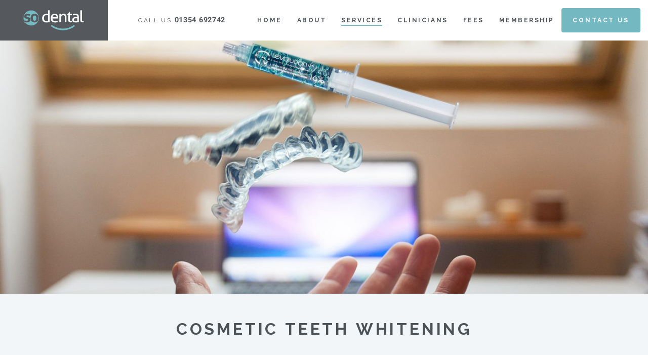

--- FILE ---
content_type: text/html; charset=UTF-8
request_url: https://so-dental.co.uk/services/cosmetic-dentistry/whitening/
body_size: 8039
content:

<!DOCTYPE html>

<!--[if lt IE 7]><html lang="en-GB" class="no-js lt-ie9 lt-ie8 lt-ie7"> <![endif]-->
<!--[if (IE 7)&!(IEMobile)]><html lang="en-GB" class="no-js lt-ie9 lt-ie8"><![endif]-->
<!--[if (IE 8)&!(IEMobile)]><html lang="en-GB" class="no-js lt-ie9"><![endif]-->
<!--[if gt IE 8]><html lang="en-GB" class="no-js gt-ie8"><![endif]-->
<!--[if !IE]> --><html lang="en-GB" class="no-js nt-ie"><!-- <![endif]-->

  <head>
  	<meta charset="UTF-8">
    <meta name="viewport" content="width=device-width, initial-scale=1, user-scalable=no">
    <link rel="shortcut icon" href="https://so-dental.co.uk/wp-content/themes/sodental/public/images/favicon.ico" />
  	<meta name='robots' content='index, follow, max-image-preview:large, max-snippet:-1, max-video-preview:-1' />

	<!-- This site is optimized with the Yoast SEO plugin v19.11 - https://yoast.com/wordpress/plugins/seo/ -->
	<title>Cosmetic Teeth Whitening | So Dental</title>
	<link rel="canonical" href="https://so-dental.co.uk/services/cosmetic-dentistry/whitening/" />
	<meta property="og:locale" content="en_GB" />
	<meta property="og:type" content="article" />
	<meta property="og:title" content="Cosmetic Teeth Whitening | So Dental" />
	<meta property="og:description" content="Our whitening system works by increasing the tooth&#8217;s permeability to oxygen which breaks down stain molecules. This can result in lightening the teeth up to 16 shades. On visiting your clinician, you will have impressions taken in preparation for your custom fitted trays. These are thin and comfortable and are worn up to 14 days. [&hellip;]" />
	<meta property="og:url" content="https://so-dental.co.uk/services/cosmetic-dentistry/whitening/" />
	<meta property="og:site_name" content="So Dental" />
	<meta property="article:modified_time" content="2020-10-11T17:09:06+00:00" />
	<meta property="og:image" content="https://so-dental.co.uk/wp-content/uploads/2017/12/so-dental-enlighten-whitening-gel.jpg" />
	<meta property="og:image:width" content="1600" />
	<meta property="og:image:height" content="800" />
	<meta property="og:image:type" content="image/jpeg" />
	<meta name="twitter:card" content="summary_large_image" />
	<script type="application/ld+json" class="yoast-schema-graph">{"@context":"https://schema.org","@graph":[{"@type":"WebPage","@id":"https://so-dental.co.uk/services/cosmetic-dentistry/whitening/","url":"https://so-dental.co.uk/services/cosmetic-dentistry/whitening/","name":"Cosmetic Teeth Whitening | So Dental","isPartOf":{"@id":"https://so-dental.co.uk/#website"},"primaryImageOfPage":{"@id":"https://so-dental.co.uk/services/cosmetic-dentistry/whitening/#primaryimage"},"image":{"@id":"https://so-dental.co.uk/services/cosmetic-dentistry/whitening/#primaryimage"},"thumbnailUrl":"https://so-dental.co.uk/wp-content/uploads/2017/12/so-dental-enlighten-whitening-gel.jpg","datePublished":"2017-12-17T21:54:20+00:00","dateModified":"2020-10-11T17:09:06+00:00","breadcrumb":{"@id":"https://so-dental.co.uk/services/cosmetic-dentistry/whitening/#breadcrumb"},"inLanguage":"en-GB","potentialAction":[{"@type":"ReadAction","target":["https://so-dental.co.uk/services/cosmetic-dentistry/whitening/"]}]},{"@type":"ImageObject","inLanguage":"en-GB","@id":"https://so-dental.co.uk/services/cosmetic-dentistry/whitening/#primaryimage","url":"https://so-dental.co.uk/wp-content/uploads/2017/12/so-dental-enlighten-whitening-gel.jpg","contentUrl":"https://so-dental.co.uk/wp-content/uploads/2017/12/so-dental-enlighten-whitening-gel.jpg","width":1600,"height":800},{"@type":"BreadcrumbList","@id":"https://so-dental.co.uk/services/cosmetic-dentistry/whitening/#breadcrumb","itemListElement":[{"@type":"ListItem","position":1,"name":"Home","item":"https://so-dental.co.uk/"},{"@type":"ListItem","position":2,"name":"Cosmetic Teeth Whitening"}]},{"@type":"WebSite","@id":"https://so-dental.co.uk/#website","url":"https://so-dental.co.uk/","name":"So Dental","description":"Providers of timeless smiles","publisher":{"@id":"https://so-dental.co.uk/#organization"},"potentialAction":[{"@type":"SearchAction","target":{"@type":"EntryPoint","urlTemplate":"https://so-dental.co.uk/?s={search_term_string}"},"query-input":"required name=search_term_string"}],"inLanguage":"en-GB"},{"@type":"Organization","@id":"https://so-dental.co.uk/#organization","name":"So Dental","url":"https://so-dental.co.uk/","logo":{"@type":"ImageObject","inLanguage":"en-GB","@id":"https://so-dental.co.uk/#/schema/logo/image/","url":"http://so-dental.co.uk/wp-content/uploads/2022/12/so-dental-logo.png","contentUrl":"http://so-dental.co.uk/wp-content/uploads/2022/12/so-dental-logo.png","width":226,"height":76,"caption":"So Dental"},"image":{"@id":"https://so-dental.co.uk/#/schema/logo/image/"}}]}</script>
	<!-- / Yoast SEO plugin. -->


<link rel='dns-prefetch' href='//maps.googleapis.com' />
<script type="text/javascript">
window._wpemojiSettings = {"baseUrl":"https:\/\/s.w.org\/images\/core\/emoji\/14.0.0\/72x72\/","ext":".png","svgUrl":"https:\/\/s.w.org\/images\/core\/emoji\/14.0.0\/svg\/","svgExt":".svg","source":{"concatemoji":"https:\/\/so-dental.co.uk\/wp-includes\/js\/wp-emoji-release.min.js?ver=6.1.9"}};
/*! This file is auto-generated */
!function(e,a,t){var n,r,o,i=a.createElement("canvas"),p=i.getContext&&i.getContext("2d");function s(e,t){var a=String.fromCharCode,e=(p.clearRect(0,0,i.width,i.height),p.fillText(a.apply(this,e),0,0),i.toDataURL());return p.clearRect(0,0,i.width,i.height),p.fillText(a.apply(this,t),0,0),e===i.toDataURL()}function c(e){var t=a.createElement("script");t.src=e,t.defer=t.type="text/javascript",a.getElementsByTagName("head")[0].appendChild(t)}for(o=Array("flag","emoji"),t.supports={everything:!0,everythingExceptFlag:!0},r=0;r<o.length;r++)t.supports[o[r]]=function(e){if(p&&p.fillText)switch(p.textBaseline="top",p.font="600 32px Arial",e){case"flag":return s([127987,65039,8205,9895,65039],[127987,65039,8203,9895,65039])?!1:!s([55356,56826,55356,56819],[55356,56826,8203,55356,56819])&&!s([55356,57332,56128,56423,56128,56418,56128,56421,56128,56430,56128,56423,56128,56447],[55356,57332,8203,56128,56423,8203,56128,56418,8203,56128,56421,8203,56128,56430,8203,56128,56423,8203,56128,56447]);case"emoji":return!s([129777,127995,8205,129778,127999],[129777,127995,8203,129778,127999])}return!1}(o[r]),t.supports.everything=t.supports.everything&&t.supports[o[r]],"flag"!==o[r]&&(t.supports.everythingExceptFlag=t.supports.everythingExceptFlag&&t.supports[o[r]]);t.supports.everythingExceptFlag=t.supports.everythingExceptFlag&&!t.supports.flag,t.DOMReady=!1,t.readyCallback=function(){t.DOMReady=!0},t.supports.everything||(n=function(){t.readyCallback()},a.addEventListener?(a.addEventListener("DOMContentLoaded",n,!1),e.addEventListener("load",n,!1)):(e.attachEvent("onload",n),a.attachEvent("onreadystatechange",function(){"complete"===a.readyState&&t.readyCallback()})),(e=t.source||{}).concatemoji?c(e.concatemoji):e.wpemoji&&e.twemoji&&(c(e.twemoji),c(e.wpemoji)))}(window,document,window._wpemojiSettings);
</script>
<style type="text/css">
img.wp-smiley,
img.emoji {
	display: inline !important;
	border: none !important;
	box-shadow: none !important;
	height: 1em !important;
	width: 1em !important;
	margin: 0 0.07em !important;
	vertical-align: -0.1em !important;
	background: none !important;
	padding: 0 !important;
}
</style>
	<link rel='stylesheet' id='wp-block-library-css' href='https://so-dental.co.uk/wp-includes/css/dist/block-library/style.min.css?ver=6.1.9' type='text/css' media='all' />
<link rel='stylesheet' id='classic-theme-styles-css' href='https://so-dental.co.uk/wp-includes/css/classic-themes.min.css?ver=1' type='text/css' media='all' />
<style id='global-styles-inline-css' type='text/css'>
body{--wp--preset--color--black: #000000;--wp--preset--color--cyan-bluish-gray: #abb8c3;--wp--preset--color--white: #ffffff;--wp--preset--color--pale-pink: #f78da7;--wp--preset--color--vivid-red: #cf2e2e;--wp--preset--color--luminous-vivid-orange: #ff6900;--wp--preset--color--luminous-vivid-amber: #fcb900;--wp--preset--color--light-green-cyan: #7bdcb5;--wp--preset--color--vivid-green-cyan: #00d084;--wp--preset--color--pale-cyan-blue: #8ed1fc;--wp--preset--color--vivid-cyan-blue: #0693e3;--wp--preset--color--vivid-purple: #9b51e0;--wp--preset--gradient--vivid-cyan-blue-to-vivid-purple: linear-gradient(135deg,rgba(6,147,227,1) 0%,rgb(155,81,224) 100%);--wp--preset--gradient--light-green-cyan-to-vivid-green-cyan: linear-gradient(135deg,rgb(122,220,180) 0%,rgb(0,208,130) 100%);--wp--preset--gradient--luminous-vivid-amber-to-luminous-vivid-orange: linear-gradient(135deg,rgba(252,185,0,1) 0%,rgba(255,105,0,1) 100%);--wp--preset--gradient--luminous-vivid-orange-to-vivid-red: linear-gradient(135deg,rgba(255,105,0,1) 0%,rgb(207,46,46) 100%);--wp--preset--gradient--very-light-gray-to-cyan-bluish-gray: linear-gradient(135deg,rgb(238,238,238) 0%,rgb(169,184,195) 100%);--wp--preset--gradient--cool-to-warm-spectrum: linear-gradient(135deg,rgb(74,234,220) 0%,rgb(151,120,209) 20%,rgb(207,42,186) 40%,rgb(238,44,130) 60%,rgb(251,105,98) 80%,rgb(254,248,76) 100%);--wp--preset--gradient--blush-light-purple: linear-gradient(135deg,rgb(255,206,236) 0%,rgb(152,150,240) 100%);--wp--preset--gradient--blush-bordeaux: linear-gradient(135deg,rgb(254,205,165) 0%,rgb(254,45,45) 50%,rgb(107,0,62) 100%);--wp--preset--gradient--luminous-dusk: linear-gradient(135deg,rgb(255,203,112) 0%,rgb(199,81,192) 50%,rgb(65,88,208) 100%);--wp--preset--gradient--pale-ocean: linear-gradient(135deg,rgb(255,245,203) 0%,rgb(182,227,212) 50%,rgb(51,167,181) 100%);--wp--preset--gradient--electric-grass: linear-gradient(135deg,rgb(202,248,128) 0%,rgb(113,206,126) 100%);--wp--preset--gradient--midnight: linear-gradient(135deg,rgb(2,3,129) 0%,rgb(40,116,252) 100%);--wp--preset--duotone--dark-grayscale: url('#wp-duotone-dark-grayscale');--wp--preset--duotone--grayscale: url('#wp-duotone-grayscale');--wp--preset--duotone--purple-yellow: url('#wp-duotone-purple-yellow');--wp--preset--duotone--blue-red: url('#wp-duotone-blue-red');--wp--preset--duotone--midnight: url('#wp-duotone-midnight');--wp--preset--duotone--magenta-yellow: url('#wp-duotone-magenta-yellow');--wp--preset--duotone--purple-green: url('#wp-duotone-purple-green');--wp--preset--duotone--blue-orange: url('#wp-duotone-blue-orange');--wp--preset--font-size--small: 13px;--wp--preset--font-size--medium: 20px;--wp--preset--font-size--large: 36px;--wp--preset--font-size--x-large: 42px;--wp--preset--spacing--20: 0.44rem;--wp--preset--spacing--30: 0.67rem;--wp--preset--spacing--40: 1rem;--wp--preset--spacing--50: 1.5rem;--wp--preset--spacing--60: 2.25rem;--wp--preset--spacing--70: 3.38rem;--wp--preset--spacing--80: 5.06rem;}:where(.is-layout-flex){gap: 0.5em;}body .is-layout-flow > .alignleft{float: left;margin-inline-start: 0;margin-inline-end: 2em;}body .is-layout-flow > .alignright{float: right;margin-inline-start: 2em;margin-inline-end: 0;}body .is-layout-flow > .aligncenter{margin-left: auto !important;margin-right: auto !important;}body .is-layout-constrained > .alignleft{float: left;margin-inline-start: 0;margin-inline-end: 2em;}body .is-layout-constrained > .alignright{float: right;margin-inline-start: 2em;margin-inline-end: 0;}body .is-layout-constrained > .aligncenter{margin-left: auto !important;margin-right: auto !important;}body .is-layout-constrained > :where(:not(.alignleft):not(.alignright):not(.alignfull)){max-width: var(--wp--style--global--content-size);margin-left: auto !important;margin-right: auto !important;}body .is-layout-constrained > .alignwide{max-width: var(--wp--style--global--wide-size);}body .is-layout-flex{display: flex;}body .is-layout-flex{flex-wrap: wrap;align-items: center;}body .is-layout-flex > *{margin: 0;}:where(.wp-block-columns.is-layout-flex){gap: 2em;}.has-black-color{color: var(--wp--preset--color--black) !important;}.has-cyan-bluish-gray-color{color: var(--wp--preset--color--cyan-bluish-gray) !important;}.has-white-color{color: var(--wp--preset--color--white) !important;}.has-pale-pink-color{color: var(--wp--preset--color--pale-pink) !important;}.has-vivid-red-color{color: var(--wp--preset--color--vivid-red) !important;}.has-luminous-vivid-orange-color{color: var(--wp--preset--color--luminous-vivid-orange) !important;}.has-luminous-vivid-amber-color{color: var(--wp--preset--color--luminous-vivid-amber) !important;}.has-light-green-cyan-color{color: var(--wp--preset--color--light-green-cyan) !important;}.has-vivid-green-cyan-color{color: var(--wp--preset--color--vivid-green-cyan) !important;}.has-pale-cyan-blue-color{color: var(--wp--preset--color--pale-cyan-blue) !important;}.has-vivid-cyan-blue-color{color: var(--wp--preset--color--vivid-cyan-blue) !important;}.has-vivid-purple-color{color: var(--wp--preset--color--vivid-purple) !important;}.has-black-background-color{background-color: var(--wp--preset--color--black) !important;}.has-cyan-bluish-gray-background-color{background-color: var(--wp--preset--color--cyan-bluish-gray) !important;}.has-white-background-color{background-color: var(--wp--preset--color--white) !important;}.has-pale-pink-background-color{background-color: var(--wp--preset--color--pale-pink) !important;}.has-vivid-red-background-color{background-color: var(--wp--preset--color--vivid-red) !important;}.has-luminous-vivid-orange-background-color{background-color: var(--wp--preset--color--luminous-vivid-orange) !important;}.has-luminous-vivid-amber-background-color{background-color: var(--wp--preset--color--luminous-vivid-amber) !important;}.has-light-green-cyan-background-color{background-color: var(--wp--preset--color--light-green-cyan) !important;}.has-vivid-green-cyan-background-color{background-color: var(--wp--preset--color--vivid-green-cyan) !important;}.has-pale-cyan-blue-background-color{background-color: var(--wp--preset--color--pale-cyan-blue) !important;}.has-vivid-cyan-blue-background-color{background-color: var(--wp--preset--color--vivid-cyan-blue) !important;}.has-vivid-purple-background-color{background-color: var(--wp--preset--color--vivid-purple) !important;}.has-black-border-color{border-color: var(--wp--preset--color--black) !important;}.has-cyan-bluish-gray-border-color{border-color: var(--wp--preset--color--cyan-bluish-gray) !important;}.has-white-border-color{border-color: var(--wp--preset--color--white) !important;}.has-pale-pink-border-color{border-color: var(--wp--preset--color--pale-pink) !important;}.has-vivid-red-border-color{border-color: var(--wp--preset--color--vivid-red) !important;}.has-luminous-vivid-orange-border-color{border-color: var(--wp--preset--color--luminous-vivid-orange) !important;}.has-luminous-vivid-amber-border-color{border-color: var(--wp--preset--color--luminous-vivid-amber) !important;}.has-light-green-cyan-border-color{border-color: var(--wp--preset--color--light-green-cyan) !important;}.has-vivid-green-cyan-border-color{border-color: var(--wp--preset--color--vivid-green-cyan) !important;}.has-pale-cyan-blue-border-color{border-color: var(--wp--preset--color--pale-cyan-blue) !important;}.has-vivid-cyan-blue-border-color{border-color: var(--wp--preset--color--vivid-cyan-blue) !important;}.has-vivid-purple-border-color{border-color: var(--wp--preset--color--vivid-purple) !important;}.has-vivid-cyan-blue-to-vivid-purple-gradient-background{background: var(--wp--preset--gradient--vivid-cyan-blue-to-vivid-purple) !important;}.has-light-green-cyan-to-vivid-green-cyan-gradient-background{background: var(--wp--preset--gradient--light-green-cyan-to-vivid-green-cyan) !important;}.has-luminous-vivid-amber-to-luminous-vivid-orange-gradient-background{background: var(--wp--preset--gradient--luminous-vivid-amber-to-luminous-vivid-orange) !important;}.has-luminous-vivid-orange-to-vivid-red-gradient-background{background: var(--wp--preset--gradient--luminous-vivid-orange-to-vivid-red) !important;}.has-very-light-gray-to-cyan-bluish-gray-gradient-background{background: var(--wp--preset--gradient--very-light-gray-to-cyan-bluish-gray) !important;}.has-cool-to-warm-spectrum-gradient-background{background: var(--wp--preset--gradient--cool-to-warm-spectrum) !important;}.has-blush-light-purple-gradient-background{background: var(--wp--preset--gradient--blush-light-purple) !important;}.has-blush-bordeaux-gradient-background{background: var(--wp--preset--gradient--blush-bordeaux) !important;}.has-luminous-dusk-gradient-background{background: var(--wp--preset--gradient--luminous-dusk) !important;}.has-pale-ocean-gradient-background{background: var(--wp--preset--gradient--pale-ocean) !important;}.has-electric-grass-gradient-background{background: var(--wp--preset--gradient--electric-grass) !important;}.has-midnight-gradient-background{background: var(--wp--preset--gradient--midnight) !important;}.has-small-font-size{font-size: var(--wp--preset--font-size--small) !important;}.has-medium-font-size{font-size: var(--wp--preset--font-size--medium) !important;}.has-large-font-size{font-size: var(--wp--preset--font-size--large) !important;}.has-x-large-font-size{font-size: var(--wp--preset--font-size--x-large) !important;}
.wp-block-navigation a:where(:not(.wp-element-button)){color: inherit;}
:where(.wp-block-columns.is-layout-flex){gap: 2em;}
.wp-block-pullquote{font-size: 1.5em;line-height: 1.6;}
</style>
<link rel='stylesheet' id='contact-form-7-css' href='https://so-dental.co.uk/wp-content/plugins/contact-form-7/includes/css/styles.css?ver=5.6.4' type='text/css' media='all' />
<link rel='stylesheet' id='style-css' href='https://so-dental.co.uk/wp-content/themes/sodental/style.css?ver=1.1' type='text/css' media='all' />
<script type='text/javascript' src='https://so-dental.co.uk/wp-includes/js/jquery/jquery.min.js?ver=3.6.1' id='jquery-core-js'></script>
<script type='text/javascript' src='https://so-dental.co.uk/wp-includes/js/jquery/jquery-migrate.min.js?ver=3.3.2' id='jquery-migrate-js'></script>
<script type='text/javascript' src='https://so-dental.co.uk/wp-content/themes/sodental/public/js/vendors.js?ver=1.1' id='vendors-js'></script>
<link rel="https://api.w.org/" href="https://so-dental.co.uk/wp-json/" /><link rel="EditURI" type="application/rsd+xml" title="RSD" href="https://so-dental.co.uk/xmlrpc.php?rsd" />
<link rel="wlwmanifest" type="application/wlwmanifest+xml" href="https://so-dental.co.uk/wp-includes/wlwmanifest.xml" />
<meta name="generator" content="WordPress 6.1.9" />
<link rel='shortlink' href='https://so-dental.co.uk/?p=13' />
<link rel="alternate" type="application/json+oembed" href="https://so-dental.co.uk/wp-json/oembed/1.0/embed?url=https%3A%2F%2Fso-dental.co.uk%2Fservices%2Fcosmetic-dentistry%2Fwhitening%2F" />
<link rel="alternate" type="text/xml+oembed" href="https://so-dental.co.uk/wp-json/oembed/1.0/embed?url=https%3A%2F%2Fso-dental.co.uk%2Fservices%2Fcosmetic-dentistry%2Fwhitening%2F&#038;format=xml" />
		<style type="text/css" id="wp-custom-css">
			.full-width {
	width:100% !important;
	height:auto !important;
}		</style>
		  </head>

  <body class="sd_services-template-default single single-sd_services postid-13">

    <div id="l-wrapper" itemscope itemtype="https://schema.org/Dentist">
      <div id="l-container">

        <header class="l-header-main" role="header">
          <button type="button" class="js-nav-button l-header-main__nav-button">
            Toggle Navigation
          </button>

          <p class="l-header-main__logo">
            <a href="https://so-dental.co.uk/" title="So Dental" rel="home">
              <span itemprop="name">
                So Dental              </span>
            </a>
          </h1>

          </p>
          <small class="l-header-main__telephone u-uppercase">
            Call us <a class="u-a-inherit" href="tel:01354692742" title="Call us">
              <strong>01354 692742</strong>
            </a>
          </small>

          
          <div class="l-header-main__sidebar">
            <button type="button" class="js-nav-button l-header-main__sidebar-close-button">
              Close Navigation
            </button>
            <nav class="l-header-main__sidebar-nav" role="navigation">
              <ul id="menu-header-links-menu" class="menu"><li id="menu-item-10" class="menu-item menu-item-type-post_type menu-item-object-page menu-item-home current-sd_services-parent menu-item-10"><a href="https://so-dental.co.uk/">Home</a></li>
<li id="menu-item-359" class="menu-item menu-item-type-post_type menu-item-object-page menu-item-359"><a href="https://so-dental.co.uk/about-us/">About</a></li>
<li id="menu-item-21" class="menu-item menu-item-type-post_type menu-item-object-page current-menu-ancestor current_page_ancestor menu-item-has-children menu-item-21"><a href="https://so-dental.co.uk/services/">Services</a>
<ul class="sub-menu">
	<li id="menu-item-34" class="menu-item menu-item-type-taxonomy menu-item-object-sd_service_categories current-sd_services-ancestor current-menu-ancestor current-menu-parent current-sd_services-parent menu-item-has-children menu-item-34"><a href="https://so-dental.co.uk/services/cosmetic-dentistry/">Cosmetic Dentistry</a>
	<ul class="sub-menu">
		<li id="menu-item-353" class="menu-item menu-item-type-post_type menu-item-object-sd_services menu-item-353"><a href="https://so-dental.co.uk/services/cosmetic-dentistry/invisalign/">Invisalign Straightening</a></li>
		<li id="menu-item-354" class="menu-item menu-item-type-post_type menu-item-object-sd_services menu-item-354"><a href="https://so-dental.co.uk/services/cosmetic-dentistry/veneers/">Veneers</a></li>
		<li id="menu-item-355" class="menu-item menu-item-type-post_type menu-item-object-sd_services current-menu-item menu-item-355"><a href="https://so-dental.co.uk/services/cosmetic-dentistry/whitening/" aria-current="page">Cosmetic Teeth Whitening</a></li>
	</ul>
</li>
	<li id="menu-item-304" class="menu-item menu-item-type-taxonomy menu-item-object-sd_service_categories menu-item-has-children menu-item-304"><a href="https://so-dental.co.uk/services/facial-aesthetics/">Facial Aesthetics</a>
	<ul class="sub-menu">
		<li id="menu-item-306" class="menu-item menu-item-type-post_type menu-item-object-sd_services menu-item-306"><a href="https://so-dental.co.uk/services/facial-aesthetics/facial-fillers/">Facial Fillers</a></li>
		<li id="menu-item-307" class="menu-item menu-item-type-post_type menu-item-object-sd_services menu-item-307"><a href="https://so-dental.co.uk/services/facial-aesthetics/anti-wrinkle-injections/">Anti-wrinkle Treatment</a></li>
		<li id="menu-item-308" class="menu-item menu-item-type-post_type menu-item-object-sd_services menu-item-308"><a href="https://so-dental.co.uk/services/facial-aesthetics/skin-rejuvenation-lip-fillers/">Skin Rejuvenation and Lip fillers</a></li>
	</ul>
</li>
	<li id="menu-item-300" class="menu-item menu-item-type-taxonomy menu-item-object-sd_service_categories menu-item-has-children menu-item-300"><a href="https://so-dental.co.uk/services/general-dentistry/">General Dentistry</a>
	<ul class="sub-menu">
		<li id="menu-item-412" class="menu-item menu-item-type-post_type menu-item-object-sd_services menu-item-412"><a href="https://so-dental.co.uk/services/general-dentistry/difficult-extractions/">Difficult Extractions</a></li>
	</ul>
</li>
	<li id="menu-item-327" class="menu-item menu-item-type-post_type menu-item-object-sd_services menu-item-327"><a href="https://so-dental.co.uk/services/uncategorised/children-dentistry/">Children Dentistry</a></li>
	<li id="menu-item-341" class="menu-item menu-item-type-post_type menu-item-object-sd_services menu-item-341"><a href="https://so-dental.co.uk/services/uncategorised/hygiene-services/">Hygiene Services</a></li>
	<li id="menu-item-305" class="menu-item menu-item-type-post_type menu-item-object-sd_services menu-item-305"><a href="https://so-dental.co.uk/services/uncategorised/implants/">Implants</a></li>
</ul>
</li>
<li id="menu-item-30" class="menu-item menu-item-type-post_type_archive menu-item-object-sd_clinicians menu-item-has-children menu-item-30"><a href="https://so-dental.co.uk/clinicians/">Clinicians</a>
<ul class="sub-menu">
	<li id="menu-item-33" class="menu-item menu-item-type-post_type menu-item-object-sd_clinicians menu-item-33"><a href="https://so-dental.co.uk/clinicians/dr-en-qi-chi/">Dr En-Qi Chi</a></li>
	<li id="menu-item-329" class="menu-item menu-item-type-post_type menu-item-object-sd_clinicians menu-item-329"><a href="https://so-dental.co.uk/clinicians/dr-gemini-parmar/">Dr Gemini Parmar</a></li>
	<li id="menu-item-328" class="menu-item menu-item-type-post_type menu-item-object-sd_clinicians menu-item-328"><a href="https://so-dental.co.uk/clinicians/dr-jonathan-lawrence/">Dr Jonathan Lawrence</a></li>
	<li id="menu-item-43" class="menu-item menu-item-type-post_type menu-item-object-sd_clinicians menu-item-43"><a href="https://so-dental.co.uk/clinicians/christineforbes/">Dr Christine Forbes</a></li>
</ul>
</li>
<li id="menu-item-64" class="menu-item menu-item-type-post_type menu-item-object-page menu-item-64"><a href="https://so-dental.co.uk/fee-guide/">Fees</a></li>
<li id="menu-item-358" class="menu-item menu-item-type-post_type menu-item-object-page menu-item-358"><a href="https://so-dental.co.uk/membership-plans/">Membership</a></li>
</ul>            </nav>
            <div class="l-header-main__sidebar-footer">

              
              <small class="l-header-main__sidebar-footer-telephone u-uppercase">
                Call us <a class="u-a-inherit" href="tel:01354692742" title="Call us">
                  <strong>01354 692742</strong>
                </a>
              </small>

              <a class="l-header-main__sidebar-footer-contact c-button c-button--primary" href="https://so-dental.co.uk/contact-us/" title="Contact Us">Contact Us</a>
            </div>
          </div>
        </header>

        <div id="l-content-main">

<section class="c-page-image-header">
  <div class="c-page-image-header__image" style="background-image:url('https://so-dental.co.uk/wp-content/uploads/2017/12/so-dental-enlighten-whitening-gel-1400x700.jpg')">
    <img width="1400" height="700" src="https://so-dental.co.uk/wp-content/uploads/2017/12/so-dental-enlighten-whitening-gel-1400x700.jpg" class="attachment-landscape size-landscape wp-post-image" alt="" decoding="async" loading="lazy" itemprop="image" srcset="https://so-dental.co.uk/wp-content/uploads/2017/12/so-dental-enlighten-whitening-gel-1400x700.jpg 1400w, https://so-dental.co.uk/wp-content/uploads/2017/12/so-dental-enlighten-whitening-gel-768x384.jpg 768w, https://so-dental.co.uk/wp-content/uploads/2017/12/so-dental-enlighten-whitening-gel.jpg 1600w" sizes="(max-width: 1400px) 100vw, 1400px" />  </div>
  <div class="o-container">
    <div class="c-page-image-header__body">
      <h1 class="h2 u-uppercase">
        <strong>
          Cosmetic Teeth Whitening        </strong>
      </h1>

      
    </div>
  </div>
</section>

<div class="o-container">

  <div class="c-body">
    <p>Our whitening system works by increasing the tooth&#8217;s permeability to oxygen which breaks down stain molecules. This can result in lightening the teeth up to 16 shades.</p>
<p>On visiting your clinician, you will have impressions taken in preparation for your custom fitted trays. These are thin and comfortable and are worn up to 14 days.</p>
<p>Our whitening system does not change the colour of crowns, restorations or veneers, these would need to be addressed after the treatment is carried out. In most cases these would need to be replaced.</p>
<p>Our advanced, predictable whitening procedure erases the effects of ageing, coffee, red wine and cigarette staining. Results can last indefinitely with some very simple maintenance, wearing the trays for one night every other month alongside the top up gel ensures a long lasting naturally bright smile.</p>
<p style="text-align: center;">
<p style="text-align: center;"><img decoding="async" loading="lazy" class="size-full wp-image-369 aligncenter" src="http://so-dental.co.uk/wp-content/uploads/2018/03/enlighten-whitening-logo.png" alt="" width="129" height="71" /></p>
<p>&nbsp;</p>
<p style="text-align: center;"><img decoding="async" loading="lazy" class="aligncenter size-full wp-image-550" src="http://so-dental.co.uk/wp-content/uploads/2017/12/white-dental-beauty-logo.png" alt="" width="96" height="90" /></p>
<p>&nbsp;</p>
<p>&nbsp;</p>
  </div>

  
        <div class="c-related">
          <header class="c-related__header">
            <h2 class="h4 u-uppercase">
              <strong>
                Our treatment range
              </strong>
            </h2>
          </header>
          <div class="c-related__list">
            <div class="c-related__list-row">
              <div class="c-related__list-cols">

              
                <article class="c-related__list-col">
                  <figure class="c-related__list-col-image">
                    <a href="https://so-dental.co.uk/services/cosmetic-dentistry/invisalign/" title="Invisalign Straightening">
                      <img width="350" height="350" src="https://so-dental.co.uk/wp-content/uploads/2017/12/so-dental-invisalign-350x350.jpg" class="attachment-post-thumbnail size-post-thumbnail wp-post-image" alt="" decoding="async" loading="lazy" itemprop="thumbnail" srcset="https://so-dental.co.uk/wp-content/uploads/2017/12/so-dental-invisalign-350x350.jpg 350w, https://so-dental.co.uk/wp-content/uploads/2017/12/so-dental-invisalign-500x500.jpg 500w, https://so-dental.co.uk/wp-content/uploads/2017/12/so-dental-invisalign-700x700.jpg 700w" sizes="(max-width: 350px) 100vw, 350px" />                    </a>
                  </figure>
                  <div class="c-related__list-col-content">
                    <h5 class="c-related__list-col-content-heading">
                      <a class="u-a-inherit" href="https://so-dental.co.uk/services/cosmetic-dentistry/invisalign/" title="Invisalign Straightening">
                        Invisalign Straightening                      </a>
                    </h5>

                    
                    <p class="u-uppercase">
                      <a class="u-a-inherit" href="https://so-dental.co.uk/services/cosmetic-dentistry/" title="Cosmetic Dentistry">
                        <strong>
                          Cosmetic Dentistry                        </strong>
                      </a>
                    </p>

                    
                  </div>
                </article>

                
                <article class="c-related__list-col">
                  <figure class="c-related__list-col-image">
                    <a href="https://so-dental.co.uk/services/cosmetic-dentistry/veneers/" title="Veneers">
                      <img width="350" height="350" src="https://so-dental.co.uk/wp-content/uploads/2017/12/so-dental-veneers-350x350.jpg" class="attachment-post-thumbnail size-post-thumbnail wp-post-image" alt="" decoding="async" loading="lazy" itemprop="thumbnail" srcset="https://so-dental.co.uk/wp-content/uploads/2017/12/so-dental-veneers-350x350.jpg 350w, https://so-dental.co.uk/wp-content/uploads/2017/12/so-dental-veneers-500x500.jpg 500w, https://so-dental.co.uk/wp-content/uploads/2017/12/so-dental-veneers-700x700.jpg 700w" sizes="(max-width: 350px) 100vw, 350px" />                    </a>
                  </figure>
                  <div class="c-related__list-col-content">
                    <h5 class="c-related__list-col-content-heading">
                      <a class="u-a-inherit" href="https://so-dental.co.uk/services/cosmetic-dentistry/veneers/" title="Veneers">
                        Veneers                      </a>
                    </h5>

                    
                    <p class="u-uppercase">
                      <a class="u-a-inherit" href="https://so-dental.co.uk/services/cosmetic-dentistry/" title="Cosmetic Dentistry">
                        <strong>
                          Cosmetic Dentistry                        </strong>
                      </a>
                    </p>

                    
                  </div>
                </article>

                </div><div class="c-related__list-cols">
                <article class="c-related__list-col">
                  <figure class="c-related__list-col-image">
                    <a href="https://so-dental.co.uk/services/uncategorised/implants/" title="Implants">
                      <img width="350" height="350" src="https://so-dental.co.uk/wp-content/uploads/2018/03/so-dental-implants-350x350.jpg" class="attachment-post-thumbnail size-post-thumbnail wp-post-image" alt="" decoding="async" loading="lazy" itemprop="thumbnail" srcset="https://so-dental.co.uk/wp-content/uploads/2018/03/so-dental-implants-350x350.jpg 350w, https://so-dental.co.uk/wp-content/uploads/2018/03/so-dental-implants-500x500.jpg 500w, https://so-dental.co.uk/wp-content/uploads/2018/03/so-dental-implants-700x700.jpg 700w" sizes="(max-width: 350px) 100vw, 350px" />                    </a>
                  </figure>
                  <div class="c-related__list-col-content">
                    <h5 class="c-related__list-col-content-heading">
                      <a class="u-a-inherit" href="https://so-dental.co.uk/services/uncategorised/implants/" title="Implants">
                        Implants                      </a>
                    </h5>

                    
                  </div>
                </article>

                
                <article class="c-related__list-col">
                  <figure class="c-related__list-col-image">
                    <a href="https://so-dental.co.uk/services/facial-aesthetics/skin-rejuvenation-lip-fillers/" title="Skin Rejuvenation and Lip fillers">
                      <img width="350" height="350" src="https://so-dental.co.uk/wp-content/uploads/2018/03/so-dental-lips-350x350.jpg" class="attachment-post-thumbnail size-post-thumbnail wp-post-image" alt="" decoding="async" loading="lazy" itemprop="thumbnail" srcset="https://so-dental.co.uk/wp-content/uploads/2018/03/so-dental-lips-350x350.jpg 350w, https://so-dental.co.uk/wp-content/uploads/2018/03/so-dental-lips-500x500.jpg 500w, https://so-dental.co.uk/wp-content/uploads/2018/03/so-dental-lips-700x700.jpg 700w" sizes="(max-width: 350px) 100vw, 350px" />                    </a>
                  </figure>
                  <div class="c-related__list-col-content">
                    <h5 class="c-related__list-col-content-heading">
                      <a class="u-a-inherit" href="https://so-dental.co.uk/services/facial-aesthetics/skin-rejuvenation-lip-fillers/" title="Skin Rejuvenation and Lip fillers">
                        Skin Rejuvenation and Lip fillers                      </a>
                    </h5>

                    
                    <p class="u-uppercase">
                      <a class="u-a-inherit" href="https://so-dental.co.uk/services/facial-aesthetics/" title="Facial Aesthetics">
                        <strong>
                          Facial Aesthetics                        </strong>
                      </a>
                    </p>

                    
                  </div>
                </article>

                </div><div class="c-related__list-cols">
              </div>
            </div>
          </div>
        </div>

        
</div>


        </div>

        <footer class="l-footer-main">

          
          <section class="l-footer-main__cta">
            <div class="o-container">
              <div class="l-footer-main__cta-body">
                <h3 class="p u-uppercase">
                  <strong>
                    Would you like to book an appointment?
                  </strong>
                </h3>
                <a class="c-button c-button--secondary" href="https://so-dental.co.uk/contact-us/" title="Booking Enquiry">
                  Booking enquiry
                </a>
              </div>
            </div>
          </section>

                    <div class="o-container">
            <div class="l-footer-main__body">
              <nav class="l-footer-main__body-nav">
                <ul id="menu-footer-links-menu" class="menu"><li id="menu-item-11" class="menu-item menu-item-type-post_type menu-item-object-page menu-item-home menu-item-11"><a href="https://so-dental.co.uk/">Home</a></li>
<li id="menu-item-360" class="menu-item menu-item-type-post_type menu-item-object-page menu-item-360"><a href="https://so-dental.co.uk/about-us/">About</a></li>
<li id="menu-item-20" class="menu-item menu-item-type-post_type menu-item-object-page menu-item-20"><a href="https://so-dental.co.uk/services/">Services</a></li>
<li id="menu-item-363" class="menu-item menu-item-type-post_type menu-item-object-page menu-item-363"><a href="https://so-dental.co.uk/complaints-procedure/">Complaints</a></li>
<li id="menu-item-441" class="menu-item menu-item-type-post_type menu-item-object-page menu-item-441"><a href="https://so-dental.co.uk/privacy-notice/">Privacy Notice</a></li>
<li id="menu-item-357" class="menu-item menu-item-type-post_type menu-item-object-page current_page_parent menu-item-357"><a href="https://so-dental.co.uk/blog/">Blog</a></li>
<li class="l-footer-main__body-nav-contact"><a class="" href="https://so-dental.co.uk/contact-us/" title="Contact Us">Contact Us</a></li></ul>              </nav>

              
              <div class="l-footer-main__body-cta">
                <a class="c-button c-button--secondary-border" href="https://so-dental.co.uk/contact-us/" title="Contact Us">Contact Us</a>              </div>

              
              <div class="l-footer-main__body-info">
                <div class="l-footer-main__body-info-col">
                  <small>Address: 14 East Park Street, Chatteris, Cambridgeshire, PE16 6LD</small>
                </div>
                <div class="l-footer-main__body-info-col">

                  
                  <small><strong>Phone: <a class="u-a-inherit" href="tel:01354692742" title="Call Us">01354 692742</a></strong></small>

                                    <small><strong>Open today 9:00 am - 5:30 pm</strong></small>
                </div>
              </div>

              <div class="l-footer-main__body-foot">
                <small>&copy; 2026 So Dental</small>
                <small>Website by <a href="http://www.bonidea.co.uk" title="Bon Idea" target="_blank">Bon Idea</a></small>
              </div>
            </div>
          </div>
        </footer>

        <button type="button" id="l-container__nav-overlay" class="js-nav-button">
          Close navigation
        </button>
      </div>
    </div>

    <script type='text/javascript' src='https://so-dental.co.uk/wp-content/plugins/contact-form-7/includes/swv/js/index.js?ver=5.6.4' id='swv-js'></script>
<script type='text/javascript' id='contact-form-7-js-extra'>
/* <![CDATA[ */
var wpcf7 = {"api":{"root":"https:\/\/so-dental.co.uk\/wp-json\/","namespace":"contact-form-7\/v1"}};
/* ]]> */
</script>
<script type='text/javascript' src='https://so-dental.co.uk/wp-content/plugins/contact-form-7/includes/js/index.js?ver=5.6.4' id='contact-form-7-js'></script>
<script type='text/javascript' src='https://so-dental.co.uk/wp-content/themes/sodental/public/js/app.js?ver=1.1' id='app-js'></script>
<script type='text/javascript' src='https://maps.googleapis.com/maps/api/js?key=AIzaSyAYtCP8GeJitYt7WihWdHvw2-qqVym9cvo&#038;callback=app.initMap&#038;ver=1' id='google-maps-api-js'></script>

    <!-- <script>
      (function(i,s,o,g,r,a,m){i['GoogleAnalyticsObject']=r;i[r]=i[r]||function(){
      (i[r].q=i[r].q||[]).push(arguments)},i[r].l=1*new Date();a=s.createElement(o),
      m=s.getElementsByTagName(o)[0];a.async=1;a.src=g;m.parentNode.insertBefore(a,m)
      })(window,document,'script','https://www.google-analytics.com/analytics.js','ga');

      ga('create', 'UA-83242610-1', 'auto');
      ga('send', 'pageview');
    </script> -->

  </body>
</html>


--- FILE ---
content_type: text/css
request_url: https://so-dental.co.uk/wp-content/themes/sodental/style.css?ver=1.1
body_size: 9303
content:
/*!
Theme Name: So Dental
Author: Bon Idea
Author URI: http://www.bonidea.co.uk/
Description: So Dental Theme
*/@import url("https://fonts.googleapis.com/css?family=Raleway:400,700");@import url("https://fonts.googleapis.com/css?family=Roboto:400,700&text=0123456789");html{font-family:sans-serif;-ms-text-size-adjust:100%;-webkit-text-size-adjust:100%}body{margin:0}article,aside,details,figcaption,figure,footer,header,hgroup,main,menu,nav,section,summary{display:block}audio,canvas,progress,video{display:inline-block;vertical-align:baseline}audio:not([controls]){display:none;height:0}[hidden],template{display:none}a{background-color:transparent}a:active,a:hover{outline:0}abbr[title]{border-bottom:1px dotted}b,strong{font-weight:bold}dfn{font-style:italic}h1{font-size:2em;margin:0.67em 0}mark{background:#ff0;color:#000}small{font-size:80%}sub,sup{font-size:75%;line-height:0;position:relative;vertical-align:baseline}sup{top:-0.5em}sub{bottom:-0.25em}img{border:0}svg:not(:root){overflow:hidden}figure{margin:1em 40px}hr{-moz-box-sizing:content-box;box-sizing:content-box;height:0}pre{overflow:auto}code,kbd,pre,samp{font-family:monospace, monospace;font-size:1em}button,input,optgroup,select,textarea{color:inherit;font:inherit;margin:0}button{overflow:visible}button,select{text-transform:none}button,html input[type="button"],input[type="reset"],input[type="submit"]{-webkit-appearance:button;cursor:pointer}button[disabled],html input[disabled]{cursor:default}button::-moz-focus-inner,input::-moz-focus-inner{border:0;padding:0}input{line-height:normal}input[type="checkbox"],input[type="radio"]{-moz-box-sizing:border-box;box-sizing:border-box;padding:0}input[type="number"]::-webkit-inner-spin-button,input[type="number"]::-webkit-outer-spin-button{height:auto}input[type="search"]{-webkit-appearance:textfield;-moz-box-sizing:content-box;box-sizing:content-box}input[type="search"]::-webkit-search-cancel-button,input[type="search"]::-webkit-search-decoration{-webkit-appearance:none}fieldset{border:1px solid #c0c0c0;margin:0 2px;padding:0.35em 0.625em 0.75em}legend{border:0;padding:0}textarea{overflow:auto}optgroup{font-weight:bold}table{border-collapse:collapse;border-spacing:0}td,th{padding:0}.u-clearfix:after,.l-header-main:after,.l-header-main .l-header-main__sidebar .l-header-main__sidebar-nav>ul:after,.l-footer-main .l-footer-main__body .l-footer-main__body-info:after,.c-contact-form .c-contact-form__body .c-contact-form__body-fields:after,.c-contact-form .c-contact-form__body .c-contact-form__body-row:after,.c-fees .c-fees__section .c-fees__section-treatments .c-fees__section-treatments-row:after,.c-grid-x2:after,.c-grid-x2 .c-grid-x2__row:after,.c-grid-x4 .c-grid-x4__body:after,.c-grid-x4 .c-grid-x4__row:after,.c-grid-x4 .c-grid-x4__cols:after,.c-image-overlap .c-image-overlap__body:after,.c-list .c-list__body .c-list__body-content .c-list__body-content-row:after,.c-plans .c-plans__list:after,.c-portrait-images .c-portrait-images__body:after,.c-related .c-related__list:after,.c-related .c-related__list .c-related__list-row:after,.c-related .c-related__list .c-related__list-cols:after,.c-services__section .c-services__section-treatments:after,.c-services__section .c-services__section-treatments>.c-services__section-treatments-row:after,.c-strip .o-container .c-strip__body .c-strip__body-content .c-strip__body-content-row:after{content:"";display:block;clear:both}.u-primary-color{color:#74b9c1}.u-secondary-color{color:#9462a6}.u-left-align{text-align:left}.u-center-align{text-align:center}div.wpcf7-response-output{padding:0;margin:0}div.wpcf7-mail-sent-ok,div.wpcf7-mail-sent-ng,div.wpcf7-spam-blocked,div.wpcf7-validation-errors{text-align:center;border:none}div.wpcf7-mail-sent-ok{color:#3e8a3a}div.wpcf7-mail-sent-ng,div.wpcf7-spam-blocked,div.wpcf7-validation-errors{color:red}span.wpcf7-not-valid-tip{color:red}span.ajax-loader{margin-left:20px !important}*{-moz-box-sizing:border-box;box-sizing:border-box}figure{margin:0;padding:0}ul,ol{padding:0 0 0 20px;margin:0 0 20px}ul li,ol li{margin-bottom:10px}ul li:last-child,ol li:last-child{margin-bottom:0}ul{list-style-type:disc}ol{list-style-type:decimal}@font-face{font-family:"learningcurve-bold";src:url("public/fonts/learningcurve-bold.eot");src:url("public/fonts/learningcurve-bold.eot?#iefix") format("embedded-opentype"),url("public/fonts/learningcurve-bold.woff") format("woff"),url("public/fonts/learningcurve-bold.ttf") format("truetype"),url("public/fonts/learningcurve-bold.svg#ywftsvg") format("svg");font-weight:normal;font-style:normal}blockquote{font-family:"learningcurve-bold",sans-serif}body{font-family:'Roboto', 'Raleway', sans-serif;color:#4d5256;font-size:62.5%}small{display:block}a{text-decoration:none;color:#4d5256}a.u-a-inherit{border-bottom:none;padding-bottom:0}.u-a-decoration,h1 a,h2 a,h3 a,h4 a,h5 a,h6 a,p a,small a,blockquote a,.c-body ul li a{border-bottom:2px solid #74b9c1;padding-bottom:2px}h1,h2,h3,h4,h5,h6,p,small{font-weight:400}h1>strong,h2>strong,h3>strong,h4>strong,h5>strong,h6>strong,p>strong,small>strong{font-weight:700}h1,h2,h3,h4,h5,h6,p,small,blockquote{margin:0 0 20px}h1:last-child,h2:last-child,h3:last-child,h4:last-child,h5:last-child,h6:last-child,p:last-child,small:last-child,blockquote:last-child{margin-bottom:0}h1 a,h2 a,h3 a,h4 a,h5 a,h6 a,p a,small a,blockquote a{font-size:1em}blockquote{letter-spacing:0.02em;-moz-background-size:25px;background-size:25px;text-align:center;font-size:3em}blockquote:before{content:'"'}blockquote:after{content:'"'}@media (min-width: 481px){blockquote{font-size:4em}}.lt-ie9 blockquote{font-size:4em}label,small,.small,div.wpcf7-mail-sent-ok,div.wpcf7-mail-sent-ng,div.wpcf7-spam-blocked,div.wpcf7-validation-errors,span.wpcf7-not-valid-tip{line-height:1.6em;font-size:1.2em}label.u-uppercase,small.u-uppercase,.small.u-uppercase,div.u-uppercase.wpcf7-mail-sent-ok,div.u-uppercase.wpcf7-mail-sent-ng,div.u-uppercase.wpcf7-spam-blocked,div.u-uppercase.wpcf7-validation-errors,span.u-uppercase.wpcf7-not-valid-tip{text-transform:uppercase;letter-spacing:0.2em}label+small,label+.small,label+h5,label+.h5,small+small,small+.small,small+h5,small+.h5,.small+small,.small+.small,.small+h5,.small+.h5,div.wpcf7-mail-sent-ok+small,div.wpcf7-mail-sent-ng+small,div.wpcf7-spam-blocked+small,div.wpcf7-validation-errors+small,span.wpcf7-not-valid-tip+small,div.wpcf7-mail-sent-ok+.small,div.wpcf7-mail-sent-ng+.small,div.wpcf7-spam-blocked+.small,div.wpcf7-validation-errors+.small,span.wpcf7-not-valid-tip+.small,div.wpcf7-mail-sent-ok+h5,div.wpcf7-mail-sent-ng+h5,div.wpcf7-spam-blocked+h5,div.wpcf7-validation-errors+h5,span.wpcf7-not-valid-tip+h5,div.wpcf7-mail-sent-ok+.h5,div.wpcf7-mail-sent-ng+.h5,div.wpcf7-spam-blocked+.h5,div.wpcf7-validation-errors+.h5,span.wpcf7-not-valid-tip+.h5{margin-top:-10px}input.u-uppercase[type="text"],input.u-uppercase[type="email"],input.u-uppercase[type="tel"],select.u-uppercase,textarea.u-uppercase,li.u-uppercase,p.u-uppercase,.p.u-uppercase,.c-body p strong{text-transform:uppercase;letter-spacing:0.15em}input[type="text"],input[type="email"],input[type="tel"],select,textarea,li,p,.p{letter-spacing:0.05em;line-height:1.5em;font-size:1.4em}h1.u-uppercase,.h1.u-uppercase,.c-body h1 strong{text-transform:uppercase;letter-spacing:0.15em}h1,.h1{letter-spacing:0.06em;line-height:1.2em;font-size:3em}@media (min-width: 481px) and (max-width: 768px){h1,.h1{font-size:3.2em}}@media (min-width: 769px){h1,.h1{font-size:4em}}.lt-ie9 h1,.lt-ie9 .h1{font-size:4em}h2.u-uppercase,.h2.u-uppercase,.c-body h2 strong{text-transform:uppercase;letter-spacing:0.15em}h2,.h2{letter-spacing:0.06em;line-height:1.3em;font-size:2em}@media (min-width: 481px) and (max-width: 768px){h2,.h2{font-size:2.8em}}@media (min-width: 769px){h2,.h2{font-size:3.2em}}.lt-ie9 h2,.lt-ie9 .h2{font-size:3.2em}h3.u-uppercase,.h3.u-uppercase,.c-body h3 strong{text-transform:uppercase;letter-spacing:0.15em}h3,.h3{letter-spacing:0.06em;line-height:1.3em;font-size:1.8em}@media (min-width: 481px) and (max-width: 768px){h3,.h3{font-size:2.2em}}@media (min-width: 769px){h3,.h3{font-size:2.5em}}.lt-ie9 h3,.lt-ie9 .h3{font-size:2.5em}h4.u-uppercase,.h4.u-uppercase,.c-body h4 strong{text-transform:uppercase;letter-spacing:0.16em}h4,.h4{letter-spacing:0.06em;line-height:1.4em;font-size:1.8em}@media (min-width: 481px) and (max-width: 768px){h4,.h4{font-size:2em}}@media (min-width: 769px){h4,.h4{font-size:2.2em}}.lt-ie9 h4,.lt-ie9 .h4{font-size:2.2em}h5.u-uppercase,.h5.u-uppercase,nav.navigation.pagination .nav-links .u-uppercase.page-numbers,.c-body h5 strong{text-transform:uppercase;letter-spacing:0.2em}h5,.h5,nav.navigation.pagination .nav-links .page-numbers{letter-spacing:0.09em;line-height:1.4em;font-size:1.6em}@media (min-width: 481px){h5,.h5,nav.navigation.pagination .nav-links .page-numbers{font-size:1.8em}}.lt-ie9 h5,.lt-ie9 .h5,.lt-ie9 nav.navigation.pagination .nav-links .page-numbers,nav.navigation.pagination .nav-links .lt-ie9 .page-numbers{font-size:1.8em}h5+small,h5+.small,.h5+small,.h5+.small,nav.navigation.pagination .nav-links .page-numbers+small,nav.navigation.pagination .nav-links .page-numbers+.small{margin-top:-10px}h6.u-uppercase,.h6.u-uppercase,.c-body h6 strong{text-transform:uppercase;letter-spacing:0.2em}h6,.h6{letter-spacing:0.1em;line-height:1.5em;font-size:1.2em}@media (min-width: 481px){h6,.h6{font-size:1.4em}}.lt-ie9 h6,.lt-ie9 .h6{font-size:1.4em}h6+p,.h6+p{margin-top:-10px}input[type="text"],input[type="email"],input[type="tel"],select,label{line-height:1em}input[type="text"],input[type="email"],input[type="tel"],select,textarea{background-color:#fff;-webkit-appearance:none;margin-bottom:20px;-moz-border-radius:0;border-radius:0;-moz-box-shadow:none;box-shadow:none;padding:15px;outline:none;border:none}input[type="text"]:last-child,input[type="email"]:last-child,input[type="tel"]:last-child,select:last-child,textarea:last-child{margin-bottom:0}input[type="text"].wpcf7-not-valid,input[type="email"].wpcf7-not-valid,input[type="tel"].wpcf7-not-valid,select.wpcf7-not-valid,textarea.wpcf7-not-valid{border:1px solid red}input[type="text"].wpcf7-not-valid+.wpcf7-not-valid-tip,input[type="email"].wpcf7-not-valid+.wpcf7-not-valid-tip,input[type="tel"].wpcf7-not-valid+.wpcf7-not-valid-tip,select.wpcf7-not-valid+.wpcf7-not-valid-tip,textarea.wpcf7-not-valid+.wpcf7-not-valid-tip{margin-top:-10px}input[type="text"]::-webkit-input-placeholder,input[type="email"]::-webkit-input-placeholder,input[type="tel"]::-webkit-input-placeholder,textarea::-webkit-input-placeholder{text-transform:uppercase;color:#cfcfcf;font-size:0.78em}input[type="text"]::-moz-placeholder,input[type="email"]::-moz-placeholder,input[type="tel"]::-moz-placeholder,textarea::-moz-placeholder{text-transform:uppercase;color:#cfcfcf;font-size:0.78em}input[type="text"]:-ms-input-placeholder,input[type="email"]:-ms-input-placeholder,input[type="tel"]:-ms-input-placeholder,textarea:-ms-input-placeholder{text-transform:uppercase;color:#cfcfcf;font-size:0.78em}input[type="text"]:-moz-placeholder,input[type="email"]:-moz-placeholder,input[type="tel"]:-moz-placeholder,textarea:-moz-placeholder{text-transform:uppercase;color:#cfcfcf;font-size:0.78em}input[type="text"]::-webkit-input-placeholder,input[type="email"]::-webkit-input-placeholder,input[type="tel"]::-webkit-input-placeholder{line-height:1em}input[type="text"]::-moz-placeholder,input[type="email"]::-moz-placeholder,input[type="tel"]::-moz-placeholder{line-height:1em}input[type="text"]:-ms-input-placeholder,input[type="email"]:-ms-input-placeholder,input[type="tel"]:-ms-input-placeholder{line-height:1em}input[type="text"]:-moz-placeholder,input[type="email"]:-moz-placeholder,input[type="tel"]:-moz-placeholder{line-height:1em}.wpcf7-checkbox .wpcf7-list-item{margin:0}.wpcf7-checkbox input[type="checkbox"]{display:none}.wpcf7-checkbox input[type="checkbox"]:checked+.wpcf7-list-item-label:after{border-color:#9462a6;background-image:url("public/images/icons/purple-tick-icon.svg");background-position:center;background-repeat:no-repeat}html.no-svg .wpcf7-checkbox input[type="checkbox"]:checked+.wpcf7-list-item-label:after{background-image:url("public/images/icons/purple-tick-icon.png")}.wpcf7-checkbox input[type="checkbox"]+.wpcf7-list-item-label{padding:5px 0 5px 35px;position:relative;display:block}.wpcf7-checkbox input[type="checkbox"]+.wpcf7-list-item-label:after{background-color:#fff;border:2px solid transparent;position:absolute;display:block;height:18px;width:18px;content:"";left:0;top:0}textarea{height:150px}select{background-color:transparent;background-image:url("public/images/icons/down-chevron-icon.svg");background-position:95% center;background-repeat:no-repeat;background-color:#fff}html.no-svg select{background-image:url("public/images/icons/down-chevron-icon.png")}select.is-placeholder{text-transform:uppercase;color:#cfcfcf;font-size:1.1em;line-height:1em}#l-wrapper{overflow:hidden;width:100%}#l-container{-moz-transition:left 500ms ease;transition:left 500ms ease;position:relative;padding-top:48px;left:0}@media (min-width: 1024px){#l-container{position:static;padding-top:0;left:auto}}.lt-ie9 #l-container{position:static;padding-top:0;left:auto}html.nav-is-open #l-container{left:66.66667%}@media (min-width: 481px) and (max-width: 768px){html.nav-is-open #l-container{left:50%}}@media (min-width: 769px) and (max-width: 1023px){html.nav-is-open #l-container{left:41.66667%}}#l-container #l-container__nav-overlay{text-indent:-999em;position:absolute;height:100%;width:100%;display:none;z-index:999;bottom:0;right:0;left:0;top:0;background-color:#000;background-color:rgba(0,0,0,0.2)}html.nav-is-open #l-container #l-container__nav-overlay{display:block}@media (min-width: 1024px){html.nav-is-open #l-container #l-container__nav-overlay{display:none}}.lt-ie9 html.nav-is-open #l-container #l-container__nav-overlay{display:none}#l-content-main{margin-bottom:50px}@media (min-width: 769px){#l-content-main{margin-bottom:100px}}.lt-ie9 #l-content-main{margin-bottom:100px}.o-container{position:relative;max-width:1400px;margin-left:auto;margin-right:auto}.o-container:after{content:" ";display:block;clear:both}@media (max-width: 1023px){html.nav-is-open{overflow:hidden}}.l-header-main{background-color:#55595d;-moz-transition:left 500ms ease;transition:left 500ms ease;width:100%;position:fixed;z-index:999;left:0;top:0;max-width:1400px;margin-left:auto;margin-right:auto}.l-header-main:after{content:" ";display:block;clear:both}html.nav-is-open .l-header-main{left:66.66667%}@media (min-width: 481px) and (max-width: 768px){html.nav-is-open .l-header-main{left:50%}}@media (min-width: 769px) and (max-width: 1023px){html.nav-is-open .l-header-main{left:41.66667%}}@media (min-width: 1024px){.l-header-main{background-color:transparent;position:static;left:auto;top:auto}}.lt-ie9 .l-header-main{background-color:transparent;position:static;left:auto;top:auto}.l-header-main .l-header-main__nav-button{text-indent:-999em;position:absolute;display:block;height:48px;width:48px;z-index:20;left:0;top:0;background-image:url("public/images/icons/nav-icon.svg");background-position:center;background-repeat:no-repeat;background-color:#4d5256}html.no-svg .l-header-main .l-header-main__nav-button{background-image:url("public/images/icons/nav-icon.png")}@media (min-width: 1024px){.l-header-main .l-header-main__nav-button{display:none}}.lt-ie9 .l-header-main .l-header-main__nav-button{display:none}.l-header-main .l-header-main__logo{margin-bottom:0}@media (min-width: 1024px){.l-header-main .l-header-main__logo{width:16.66667%;float:left}}.lt-ie9 .l-header-main .l-header-main__logo{width:16.66667%;float:left}.l-header-main .l-header-main__logo a{background:url("public/images/logos/so-dental-logo.png") #55595d no-repeat center;-moz-background-size:95px;background-size:95px;text-indent:-999em;border-bottom:none;margin:0 auto;display:block;width:120px;height:48px;padding:0}@media (min-width: 1024px){.l-header-main .l-header-main__logo a{-moz-background-size:120px;background-size:120px;width:100%;height:80px;margin:0}}.lt-ie9 .l-header-main .l-header-main__logo a{-moz-background-size:120px;background-size:120px;width:100%;height:80px;margin:0}.l-header-main .l-header-main__telephone{display:none}@media (min-width: 668px) and (max-width: 1023px){.l-header-main .l-header-main__telephone{-moz-transform:translate(0, -50%);-ms-transform:translate(0, -50%);transform:translate(0, -50%);position:absolute;color:#d6dce3;display:block;margin:0;right:20px;z-index:20;top:50%}.l-header-main .l-header-main__telephone a{letter-spacing:0.1em;color:#d6dce3}}@media (max-width: 1023px){.l-header-main .l-header-main__sidebar{-moz-transition:left 500ms ease;transition:left 500ms ease;position:fixed;width:66.66667%;left:-66.66667%;height:100%;z-index:201;top:0}html.nav-is-open .l-header-main .l-header-main__sidebar{left:0}}@media (min-width: 481px) and (max-width: 768px){.l-header-main .l-header-main__sidebar{width:50%;left:-50%}}@media (min-width: 769px) and (max-width: 1023px){.l-header-main .l-header-main__sidebar{width:41.66667%;left:-41.66667%}}@media (min-width: 1024px){.l-header-main .l-header-main__sidebar{position:relative;height:80px;width:83.33333%;float:right;margin-right:0}}.l-header-main .l-header-main__sidebar .l-header-main__sidebar-close-button{text-indent:-999em;position:absolute;display:block;height:25px;width:25px;z-index:20;right:20px;top:20px;background-image:url("public/images/icons/close-icon.svg");background-position:center;background-repeat:no-repeat}html.no-svg .l-header-main .l-header-main__sidebar .l-header-main__sidebar-close-button{background-image:url("public/images/icons/close-icon.png")}@media (min-width: 1024px){.l-header-main .l-header-main__sidebar .l-header-main__sidebar-close-button{display:none}}.lt-ie9 .l-header-main .l-header-main__sidebar .l-header-main__sidebar-close-button{display:none}.l-header-main .l-header-main__sidebar .l-header-main__sidebar-nav{text-align:center}@media (max-width: 1023px){.l-header-main .l-header-main__sidebar .l-header-main__sidebar-nav{position:absolute;overflow-x:scroll;width:100%;z-index:20;bottom:123px;top:65px}}@media (min-width: 1024px) and (max-width: 1200px){.l-header-main .l-header-main__sidebar .l-header-main__sidebar-nav{padding-right:150px}}@media (min-width: 1201px){.l-header-main .l-header-main__sidebar .l-header-main__sidebar-nav{padding:0 150px 0 260px}}.lt-ie9 .l-header-main .l-header-main__sidebar .l-header-main__sidebar-nav{padding:0 150px 0 260px}.l-header-main .l-header-main__sidebar .l-header-main__sidebar-nav ul{list-style-type:none;padding:0;margin:0}.l-header-main .l-header-main__sidebar .l-header-main__sidebar-nav ul li{letter-spacing:normal;font-size:inherit;line-height:1em;margin:0}@media (max-width: 1023px){.l-header-main .l-header-main__sidebar .l-header-main__sidebar-nav ul li.is-selected>ul{display:block}}.l-header-main .l-header-main__sidebar .l-header-main__sidebar-nav ul li>ul{display:none}.l-header-main .l-header-main__sidebar .l-header-main__sidebar-nav ul li a{width:100%;padding:15px 10px;display:block}@media (min-width: 1024px){.l-header-main .l-header-main__sidebar .l-header-main__sidebar-nav ul li a{width:auto;padding:0}}.lt-ie9 .l-header-main .l-header-main__sidebar .l-header-main__sidebar-nav ul li a{width:auto;padding:0}@media (min-width: 1024px){.l-header-main .l-header-main__sidebar .l-header-main__sidebar-nav>ul{display:inline-block}}.lt-ie9 .l-header-main .l-header-main__sidebar .l-header-main__sidebar-nav>ul{display:inline-block}@media (max-width: 1023px){.l-header-main .l-header-main__sidebar .l-header-main__sidebar-nav>ul>li.menu-item-has-children>a{background-image:url("public/images/icons/down-chevron-icon.svg")}html.no-svg .l-header-main .l-header-main__sidebar .l-header-main__sidebar-nav>ul>li.menu-item-has-children>a{background-image:url("public/images/icons/down-chevron-icon.png")}.l-header-main .l-header-main__sidebar .l-header-main__sidebar-nav>ul>li.is-selected>a{background-color:#74b9c1;color:#fff;background-image:url("public/images/icons/up-chevron-icon.svg")}html.no-svg .l-header-main .l-header-main__sidebar .l-header-main__sidebar-nav>ul>li.is-selected>a{background-image:url("public/images/icons/up-chevron-icon.png")}.l-header-main .l-header-main__sidebar .l-header-main__sidebar-nav>ul>li>a{background-repeat:no-repeat;background-position:95% center}}@media (min-width: 1024px){.l-header-main .l-header-main__sidebar .l-header-main__sidebar-nav>ul>li{position:relative;margin-left:30px;float:left}.l-header-main .l-header-main__sidebar .l-header-main__sidebar-nav>ul>li:first-child{margin-left:0}.l-header-main .l-header-main__sidebar .l-header-main__sidebar-nav>ul>li.is-selected>a:after{background-color:#74b9c1;position:absolute;width:100%;display:block;z-index:999;bottom:17px;height:2px;content:"";left:0}html.touchevents .l-header-main .l-header-main__sidebar .l-header-main__sidebar-nav>ul>li.is-selected>a:after,html.no-touchevents .l-header-main .l-header-main__sidebar .l-header-main__sidebar-nav>ul>li:hover>a:after{background-color:#74b9c1;position:absolute;width:100%;display:block;z-index:999;bottom:17px;height:2px;content:"";left:0}html.touchevents .l-header-main .l-header-main__sidebar .l-header-main__sidebar-nav>ul>li.is-selected>ul,html.no-touchevents .l-header-main .l-header-main__sidebar .l-header-main__sidebar-nav>ul>li:hover>ul{display:block}}.lt-ie9 .l-header-main .l-header-main__sidebar .l-header-main__sidebar-nav>ul>li{position:relative;margin-left:30px;float:left}.lt-ie9 .l-header-main .l-header-main__sidebar .l-header-main__sidebar-nav>ul>li:first-child{margin-left:0}.lt-ie9 .l-header-main .l-header-main__sidebar .l-header-main__sidebar-nav>ul>li.is-selected>a:after{background-color:#74b9c1;position:absolute;width:100%;display:block;z-index:999;bottom:17px;height:2px;content:"";left:0}html.touchevents .lt-ie9 .l-header-main .l-header-main__sidebar .l-header-main__sidebar-nav>ul>li.is-selected>a:after,html.no-touchevents .lt-ie9 .l-header-main .l-header-main__sidebar .l-header-main__sidebar-nav>ul>li:hover>a:after{background-color:#74b9c1;position:absolute;width:100%;display:block;z-index:999;bottom:17px;height:2px;content:"";left:0}html.touchevents .lt-ie9 .l-header-main .l-header-main__sidebar .l-header-main__sidebar-nav>ul>li.is-selected>ul,html.no-touchevents .lt-ie9 .l-header-main .l-header-main__sidebar .l-header-main__sidebar-nav>ul>li:hover>ul{display:block}.l-header-main .l-header-main__sidebar .l-header-main__sidebar-nav>ul>li>a{text-transform:uppercase;letter-spacing:0.21em;position:relative;font-weight:700;font-size:1.2em;line-height:1.4em;display:block}@media (min-width: 1024px){.l-header-main .l-header-main__sidebar .l-header-main__sidebar-nav>ul>li>a{padding:32px 0 20px}}.lt-ie9 .l-header-main .l-header-main__sidebar .l-header-main__sidebar-nav>ul>li>a{padding:32px 0 20px}@media (min-width: 1024px){.l-header-main .l-header-main__sidebar .l-header-main__sidebar-nav>ul>li>ul{text-align:left;top:100%;left:0}}.lt-ie9 .l-header-main .l-header-main__sidebar .l-header-main__sidebar-nav>ul>li>ul{text-align:left;top:100%;left:0}@media (max-width: 1023px){.l-header-main .l-header-main__sidebar .l-header-main__sidebar-nav>ul>li>ul>li.menu-item-has-children>a,.l-header-main .l-header-main__sidebar .l-header-main__sidebar-nav>ul>li>ul>li.is-selected>a{background-repeat:no-repeat;background-position:95% center}.l-header-main .l-header-main__sidebar .l-header-main__sidebar-nav>ul>li>ul>li.menu-item-has-children>a{background-image:url("public/images/icons/down-chevron-icon.svg")}html.no-svg .l-header-main .l-header-main__sidebar .l-header-main__sidebar-nav>ul>li>ul>li.menu-item-has-children>a{background-image:url("public/images/icons/down-chevron-icon.png")}.l-header-main .l-header-main__sidebar .l-header-main__sidebar-nav>ul>li>ul>li.is-selected>a{color:#fff;background-image:url("public/images/icons/up-chevron-icon.svg");background-color:#6d6d6d}html.no-svg .l-header-main .l-header-main__sidebar .l-header-main__sidebar-nav>ul>li>ul>li.is-selected>a{background-image:url("public/images/icons/up-chevron-icon.png")}}@media (min-width: 1024px){.l-header-main .l-header-main__sidebar .l-header-main__sidebar-nav>ul>li>ul>li{position:relative}.l-header-main .l-header-main__sidebar .l-header-main__sidebar-nav>ul>li>ul>li.menu-item-has-children>a{background-position:90% center;background-repeat:no-repeat;background-image:url("public/images/icons/grey-arrow-right-icon.svg")}html.no-svg .l-header-main .l-header-main__sidebar .l-header-main__sidebar-nav>ul>li>ul>li.menu-item-has-children>a{background-image:url("public/images/icons/grey-arrow-right-icon.png")}}.lt-ie9 .l-header-main .l-header-main__sidebar .l-header-main__sidebar-nav>ul>li>ul>li{position:relative}.lt-ie9 .l-header-main .l-header-main__sidebar .l-header-main__sidebar-nav>ul>li>ul>li.menu-item-has-children>a{background-position:90% center;background-repeat:no-repeat;background-image:url("public/images/icons/grey-arrow-right-icon.svg")}html.no-svg .lt-ie9 .l-header-main .l-header-main__sidebar .l-header-main__sidebar-nav>ul>li>ul>li.menu-item-has-children>a{background-image:url("public/images/icons/grey-arrow-right-icon.png")}.l-header-main .l-header-main__sidebar .l-header-main__sidebar-nav>ul>li>ul>li>ul{background-color:#fff}@media (min-width: 1024px){.l-header-main .l-header-main__sidebar .l-header-main__sidebar-nav>ul>li>ul>li>ul{background-color:#ececec;position:absolute;left:100%;top:-8px}}.lt-ie9 .l-header-main .l-header-main__sidebar .l-header-main__sidebar-nav>ul>li>ul>li>ul{background-color:#ececec;position:absolute;left:100%;top:-8px}.l-header-main .l-header-main__sidebar .l-header-main__sidebar-nav>ul>li ul{background-color:#ececec}@media (min-width: 1024px){.l-header-main .l-header-main__sidebar .l-header-main__sidebar-nav>ul>li ul{position:absolute;padding:8px 0;width:200px;z-index:999}}.lt-ie9 .l-header-main .l-header-main__sidebar .l-header-main__sidebar-nav>ul>li ul{position:absolute;padding:8px 0;width:200px;z-index:999}@media (min-width: 1024px){.l-header-main .l-header-main__sidebar .l-header-main__sidebar-nav>ul>li ul>li.is-selected>a{color:#74b9c1}html.touchevents .l-header-main .l-header-main__sidebar .l-header-main__sidebar-nav>ul>li ul>li.is-selected>a,html.no-touchevents .l-header-main .l-header-main__sidebar .l-header-main__sidebar-nav>ul>li ul>li:hover>a{color:#74b9c1}html.touchevents .l-header-main .l-header-main__sidebar .l-header-main__sidebar-nav>ul>li ul>li.is-selected>ul,html.no-touchevents .l-header-main .l-header-main__sidebar .l-header-main__sidebar-nav>ul>li ul>li:hover>ul{display:block}}.lt-ie9 .l-header-main .l-header-main__sidebar .l-header-main__sidebar-nav>ul>li ul>li.is-selected>a{color:#74b9c1}html.touchevents .lt-ie9 .l-header-main .l-header-main__sidebar .l-header-main__sidebar-nav>ul>li ul>li.is-selected>a,html.no-touchevents .lt-ie9 .l-header-main .l-header-main__sidebar .l-header-main__sidebar-nav>ul>li ul>li:hover>a{color:#74b9c1}html.touchevents .lt-ie9 .l-header-main .l-header-main__sidebar .l-header-main__sidebar-nav>ul>li ul>li.is-selected>ul,html.no-touchevents .lt-ie9 .l-header-main .l-header-main__sidebar .l-header-main__sidebar-nav>ul>li ul>li:hover>ul{display:block}.l-header-main .l-header-main__sidebar .l-header-main__sidebar-nav>ul>li ul>li>a{line-height:1.3em;font-size:1.3em}@media (min-width: 1024px){html.no-touchevents .l-header-main .l-header-main__sidebar .l-header-main__sidebar-nav>ul>li ul>li>a:hover{color:#74b9c1;background-color:transparent}}html.no-touchevents .lt-ie9 .l-header-main .l-header-main__sidebar .l-header-main__sidebar-nav>ul>li ul>li>a:hover{color:#74b9c1;background-color:transparent}@media (min-width: 768px){.l-header-main .l-header-main__sidebar .l-header-main__sidebar-nav>ul>li ul>li>a{padding:8px 15px;line-height:1.4em;font-size:1.4em}}.lt-ie9 .l-header-main .l-header-main__sidebar .l-header-main__sidebar-nav>ul>li ul>li>a{padding:8px 15px;line-height:1.4em;font-size:1.4em}@media (max-width: 1023px){.l-header-main .l-header-main__sidebar .l-header-main__sidebar-footer{border-top:1px solid #cfcfcf;position:absolute;text-align:center;width:100%;padding:20px;z-index:20;bottom:0;left:0}}@media (min-width: 1024px) and (max-width: 1200px){.l-header-main .l-header-main__sidebar .l-header-main__sidebar-footer .l-header-main__sidebar-footer-telephone{display:none}}@media (min-width: 1201px){.l-header-main .l-header-main__sidebar .l-header-main__sidebar-footer .l-header-main__sidebar-footer-telephone{-moz-transform:translate(0, -50%);-ms-transform:translate(0, -50%);transform:translate(0, -50%);position:absolute;line-height:1em;display:block;margin:0;z-index:20;left:60px;top:50%}}.lt-ie9 .l-header-main .l-header-main__sidebar .l-header-main__sidebar-footer .l-header-main__sidebar-footer-telephone{-moz-transform:translate(0, -50%);-ms-transform:translate(0, -50%);transform:translate(0, -50%);position:absolute;line-height:1em;display:block;margin:0;z-index:20;left:60px;top:50%}.l-header-main .l-header-main__sidebar .l-header-main__sidebar-footer .l-header-main__sidebar-footer-telephone a{font-size:1.2em;letter-spacing:0.05em}@media (min-width: 1024px){.l-header-main .l-header-main__sidebar .l-header-main__sidebar-footer .l-header-main__sidebar-footer-contact{-moz-transform:translate(0, -50%);-ms-transform:translate(0, -50%);transform:translate(0, -50%);position:absolute;display:block;z-index:20;right:15px;top:50%}}.lt-ie9 .l-header-main .l-header-main__sidebar .l-header-main__sidebar-footer .l-header-main__sidebar-footer-contact{-moz-transform:translate(0, -50%);-ms-transform:translate(0, -50%);transform:translate(0, -50%);position:absolute;display:block;z-index:20;right:15px;top:50%}.l-footer-main .l-footer-main__cta{background-color:#ececec;padding-bottom:50px;padding-top:50px;text-align:center}@media (min-width: 768px){.l-footer-main .l-footer-main__cta{padding-bottom:100px;padding-top:100px}}.lt-ie9 .l-footer-main .l-footer-main__cta{padding-bottom:100px;padding-top:100px}.l-footer-main .l-footer-main__cta .l-footer-main__cta-body{padding-left:8.33333%;padding-right:8.33333%}.l-footer-main .l-footer-main__body{background-image:url("public/images/logos/so-dental-watermark.png");background-repeat:no-repeat;background-position:center 50px;-moz-background-size:250px;background-size:250px;padding-bottom:60px;padding-top:60px;padding-left:8.33333%;padding-right:8.33333%}@media (min-width: 481px){.l-footer-main .l-footer-main__body{-moz-background-size:450px;background-size:450px}}.lt-ie9 .l-footer-main .l-footer-main__body{-moz-background-size:450px;background-size:450px}@media (min-width: 481px) and (max-width: 767px){.l-footer-main .l-footer-main__body{background-position:center 25px}}@media (min-width: 768px){.l-footer-main .l-footer-main__body{background-position:center}}.lt-ie9 .l-footer-main .l-footer-main__body{background-position:center}.l-footer-main .l-footer-main__body .l-footer-main__body-nav{text-align:center;margin-bottom:20px}@media (min-width: 768px){.l-footer-main .l-footer-main__body .l-footer-main__body-nav{margin-bottom:60px}}.lt-ie9 .l-footer-main .l-footer-main__body .l-footer-main__body-nav{margin-bottom:60px}.l-footer-main .l-footer-main__body .l-footer-main__body-nav ul{display:inline-block;list-style-type:none;width:100%;padding:0;margin:0}@media (min-width: 768px){.l-footer-main .l-footer-main__body .l-footer-main__body-nav ul{width:auto}}.lt-ie9 .l-footer-main .l-footer-main__body .l-footer-main__body-nav ul{width:auto}.l-footer-main .l-footer-main__body .l-footer-main__body-nav ul li{letter-spacing:normal;margin-bottom:20px;font-size:inherit;line-height:1em}@media (max-width: 567px){.l-footer-main .l-footer-main__body .l-footer-main__body-nav ul li{width:50%;float:left}}@media (min-width: 568px) and (max-width: 767px){.l-footer-main .l-footer-main__body .l-footer-main__body-nav ul li{width:33.33333%;float:left}}@media (min-width: 768px){.l-footer-main .l-footer-main__body .l-footer-main__body-nav ul li{margin-bottom:0;float:left}}.lt-ie9 .l-footer-main .l-footer-main__body .l-footer-main__body-nav ul li{margin-bottom:0;float:left}@media (min-width: 768px) and (max-width: 899px){.l-footer-main .l-footer-main__body .l-footer-main__body-nav ul li{margin-left:20px}}@media (min-width: 900px) and (max-width: 1023px){.l-footer-main .l-footer-main__body .l-footer-main__body-nav ul li{margin-left:40px}}@media (min-width: 1024px) and (max-width: 1199px){.l-footer-main .l-footer-main__body .l-footer-main__body-nav ul li{margin-left:50px}}@media (min-width: 1200px){.l-footer-main .l-footer-main__body .l-footer-main__body-nav ul li{margin-left:60px}}.lt-ie9 .l-footer-main .l-footer-main__body .l-footer-main__body-nav ul li{margin-left:60px}.l-footer-main .l-footer-main__body .l-footer-main__body-nav ul li:first-child{margin-left:0}.l-footer-main .l-footer-main__body .l-footer-main__body-nav ul li.l-footer-main__body-nav-contact{display:none}@media (min-width: 768px){.l-footer-main .l-footer-main__body .l-footer-main__body-nav ul li.l-footer-main__body-nav-contact{display:block}}.lt-ie9 .l-footer-main .l-footer-main__body .l-footer-main__body-nav ul li.l-footer-main__body-nav-contact{display:block}.l-footer-main .l-footer-main__body .l-footer-main__body-nav ul li a{text-transform:uppercase;letter-spacing:0.21em;padding-bottom:2px;font-weight:800;font-size:1.2em}html.no-touchevents .l-footer-main .l-footer-main__body .l-footer-main__body-nav ul li a:hover{border-bottom:2px solid #74b9c1}@media (min-width: 900px) and (max-width: 1023px){.l-footer-main .l-footer-main__body .l-footer-main__body-nav ul li a{font-size:1.3em}}@media (min-width: 1024px){.l-footer-main .l-footer-main__body .l-footer-main__body-nav ul li a{font-size:1.4em}}.lt-ie9 .l-footer-main .l-footer-main__body .l-footer-main__body-nav ul li a{font-size:1.4em}.l-footer-main .l-footer-main__body .l-footer-main__body-cta{margin-bottom:40px;text-align:center}@media (min-width: 768px){.l-footer-main .l-footer-main__body .l-footer-main__body-cta{display:none}}.lt-ie9 .l-footer-main .l-footer-main__body .l-footer-main__body-cta{display:none}.l-footer-main .l-footer-main__body .l-footer-main__body-info{margin-bottom:20px;text-align:center}.l-footer-main .l-footer-main__body .l-footer-main__body-info .l-footer-main__body-info-col{width:100%}@media (min-width: 568px){.l-footer-main .l-footer-main__body .l-footer-main__body-info .l-footer-main__body-info-col{width:45.45455%;float:left;margin-right:9.09091%}}.lt-ie9 .l-footer-main .l-footer-main__body .l-footer-main__body-info .l-footer-main__body-info-col{width:45.45455%;float:left;margin-right:9.09091%}.l-footer-main .l-footer-main__body .l-footer-main__body-info .l-footer-main__body-info-col:first-child{margin-bottom:20px}@media (min-width: 568px){.l-footer-main .l-footer-main__body .l-footer-main__body-info .l-footer-main__body-info-col:first-child{text-align:left;margin-bottom:0}}.lt-ie9 .l-footer-main .l-footer-main__body .l-footer-main__body-info .l-footer-main__body-info-col:first-child{text-align:left;margin-bottom:0}@media (min-width: 568px){.l-footer-main .l-footer-main__body .l-footer-main__body-info .l-footer-main__body-info-col:first-child+.l-footer-main__body-info-col{text-align:right;float:right;margin-right:0}}.lt-ie9 .l-footer-main .l-footer-main__body .l-footer-main__body-info .l-footer-main__body-info-col:first-child+.l-footer-main__body-info-col{text-align:right;float:right;margin-right:0}.l-footer-main .l-footer-main__body .l-footer-main__body-foot{text-align:center}@media (min-width: 568px){.l-footer-main .l-footer-main__body .l-footer-main__body-foot{text-align:left}}.lt-ie9 .l-footer-main .l-footer-main__body .l-footer-main__body-foot{text-align:left}.o-header{margin-bottom:40px;text-align:center}.o-split{width:100%}.o-split.has-margin{margin-bottom:50px}@media (min-width: 769px){.o-split.has-margin{margin-bottom:100px}}.lt-ie9 .o-split.has-margin{margin-bottom:100px}.o-split .o-split__body{position:relative}@media (min-width: 668px){.o-split--ltr.o-split .o-split__body{padding-right:50%}}.lt-ie9 .o-split--ltr.o-split .o-split__body{padding-right:50%}@media (min-width: 668px){.o-split--ltr.o-split .o-split__body .o-split__body-content{right:0}}.lt-ie9 .o-split--ltr.o-split .o-split__body .o-split__body-content{right:0}@media (min-width: 668px){.o-split--rtl.o-split .o-split__body{padding-left:50%}}.lt-ie9 .o-split--rtl.o-split .o-split__body{padding-left:50%}@media (min-width: 668px){.o-split--rtl.o-split .o-split__body .o-split__body-content{left:0}}.lt-ie9 .o-split--rtl.o-split .o-split__body .o-split__body-content{left:0}.o-split .o-split__body .o-split__body-image{width:100%;height:auto;display:block}.o-split .o-split__body .o-split__body-content{position:relative;text-align:center;width:100%}@media (min-width: 668px){.o-split .o-split__body .o-split__body-content{position:absolute;width:50%;height:100%;padding:0;top:0}}.lt-ie9 .o-split .o-split__body .o-split__body-content{position:absolute;width:50%;height:100%;padding:0;top:0}.o-split .o-split__body .o-split__body-content .o-split__body-content-align{padding:50px 8.33333%;width:100%}@media (min-width: 668px){.o-split .o-split__body .o-split__body-content .o-split__body-content-align{-moz-transform:translate(0, -50%);-ms-transform:translate(0, -50%);transform:translate(0, -50%);position:absolute;padding:0 16.66667%;top:50%;left:0}}.lt-ie9 .o-split .o-split__body .o-split__body-content .o-split__body-content-align{-moz-transform:translate(0, -50%);-ms-transform:translate(0, -50%);transform:translate(0, -50%);position:absolute;padding:0 16.66667%;top:50%;left:0}html.lt-ie9.no-csstransforms .o-split .o-split__body .o-split__body-content .o-split__body-content-align{margin-top:-25%}.o-split-overlay{position:relative}.o-split-overlay.has-margin{margin-bottom:50px}@media (min-width: 769px){.o-split-overlay.has-margin{margin-bottom:100px}}.lt-ie9 .o-split-overlay.has-margin{margin-bottom:100px}@media (min-width: 668px){.o-split-overlay.o-split-overlay--ltr .o-split-overlay__body{right:0}}.lt-ie9 .o-split-overlay.o-split-overlay--ltr .o-split-overlay__body{right:0}@media (min-width: 668px){.o-split-overlay.o-split-overlay--rtl .o-split-overlay__body{left:0}}.lt-ie9 .o-split-overlay.o-split-overlay--rtl .o-split-overlay__body{left:0}.o-split-overlay .o-split-overlay__image{width:100%;display:block;height:auto}.o-split-overlay .o-split-overlay__body{position:relative;width:100%;background-color:#7b3a76;background-color:rgba(123,58,118,0.75)}@media (min-width: 668px){.o-split-overlay .o-split-overlay__body{position:absolute;width:50%;height:100%;z-index:20;padding:0;top:0}}.lt-ie9 .o-split-overlay .o-split-overlay__body{position:absolute;width:50%;height:100%;z-index:20;padding:0;top:0}.o-split-overlay .o-split-overlay__body .o-split-overlay__body-content{padding:50px 8.33333%;width:100%}@media (min-width: 668px){.o-split-overlay .o-split-overlay__body .o-split-overlay__body-content{-moz-transform:translate(0, -50%);-ms-transform:translate(0, -50%);transform:translate(0, -50%);position:absolute;padding:0 16.66667%;top:50%;left:0}}.lt-ie9 .o-split-overlay .o-split-overlay__body .o-split-overlay__body-content{-moz-transform:translate(0, -50%);-ms-transform:translate(0, -50%);transform:translate(0, -50%);position:absolute;padding:0 16.66667%;top:50%;left:0}html.lt-ie9.no-csstransforms .o-split-overlay .o-split-overlay__body .o-split-overlay__body-content{margin-top:-25%}.o-split-overlay .o-split-overlay__body .o-split-overlay__body-content *{color:#fff}.c-banner{background-color:#55595d;margin-bottom:50px;padding:50px 0}@media (min-width: 769px){.c-banner{margin-bottom:100px}}.lt-ie9 .c-banner{margin-bottom:100px}.c-banner .c-banner__body{width:100%;padding-left:8.33333%;padding-right:8.33333%}@media (min-width: 769px){.c-banner .c-banner__body{padding-left:12.5%;padding-right:12.5%}}.lt-ie9 .c-banner .c-banner__body{padding-left:12.5%;padding-right:12.5%}.c-banner .c-banner__body *{color:#fff}.c-body{margin-bottom:50px;width:100%;padding-left:8.33333%;padding-right:8.33333%}@media (min-width: 481px) and (max-width: 1023px){.c-body{padding-left:16.66667%;padding-right:16.66667%}}@media (min-width: 769px){.c-body{margin-bottom:100px}}.lt-ie9 .c-body{margin-bottom:100px}@media (min-width: 1024px){.c-body{padding-left:25%;padding-right:25%}}.lt-ie9 .c-body{padding-left:25%;padding-right:25%}.c-body img{margin-bottom:20px;display:block}.c-body img.u-fw{width:100%;height:auto}@media (min-width: 569px){.c-body img.u-fw{width:auto}}.lt-ie9 .c-body img.u-fw{width:auto}.c-body img.aligncenter{margin:0 auto 20px}.c-body img.alignleft{float:left;margin:0 20px 20px 0}.c-body img.alignright{float:right;margin:0 0 20px 20px}button{background:transparent;-moz-border-radius:0;border-radius:0;text-align:center;cursor:pointer;outline:none;border:none;padding:0}.c-button-link{border-bottom:2px solid #9462a6;padding-bottom:2px;font-size:1.2em;font-weight:700}.c-button-link.c-button-link--primary{color:#74b9c1}.c-button-link.c-button-link--secondary{color:#9462a6}.c-button{-moz-transition:background-color .5s ease, color .5s ease;transition:background-color .5s ease, color .5s ease;border:2px solid transparent;text-transform:uppercase;letter-spacing:0.24em;display:inline-block;-moz-border-radius:4px;border-radius:4px;padding:15px 20px;font-size:1.2em;font-weight:700}.c-button.c-button--primary{background-color:#74b9c1;color:#fff}html.no-touchevents .c-button.c-button--primary:hover{background-color:transparent;border:2px solid #74b9c1;color:#74b9c1}.c-button.c-button--primary-border{background-color:#fff;border-color:#74b9c1;color:#74b9c1}html.no-touchevents .c-button.c-button--primary-border:hover{background-color:#74b9c1;color:#fff}.c-button.c-button--secondary{background-color:#9462a6;color:#fff}html.no-touchevents .c-button.c-button--secondary:hover{background-color:transparent;border:2px solid #9462a6;color:#9462a6}.c-button.c-button--secondary-border{background-color:#fff;border-color:#9462a6;color:#9462a6}html.no-touchevents .c-button.c-button--secondary-border:hover{background-color:#9462a6;color:#fff}.c-contact-details{margin-top:-50px}@media (min-width: 769px){.c-contact-details{margin:100px 0}}.lt-ie9 .c-contact-details{margin:100px 0}.c-contact-details .c-contact-details__body{position:relative}@media (min-width: 769px){.c-contact-details .c-contact-details__body{padding-left:8.33333%;padding-right:50%}}.lt-ie9 .c-contact-details .c-contact-details__body{padding-left:8.33333%;padding-right:50%}@media (min-width: 481px) and (max-width: 768px){.c-contact-details .c-contact-details__body{padding-right:50%}}.c-contact-details .c-contact-details__body .c-contact-details__google-map{width:100%;display:block;height:550px}.c-contact-details .c-contact-details__body .c-contact-details__body-position{background-color:#74b9c1;text-align:center;width:100%}@media (min-width: 481px){.c-contact-details .c-contact-details__body .c-contact-details__body-position{position:absolute;height:100%;padding:0;top:0}}.lt-ie9 .c-contact-details .c-contact-details__body .c-contact-details__body-position{position:absolute;height:100%;padding:0;top:0}@media (min-width: 481px) and (max-width: 768px){.c-contact-details .c-contact-details__body .c-contact-details__body-position{width:50%;right:0}}@media (min-width: 769px){.c-contact-details .c-contact-details__body .c-contact-details__body-position{width:41.66667%;right:8.33333%}}.lt-ie9 .c-contact-details .c-contact-details__body .c-contact-details__body-position{width:41.66667%;right:8.33333%}.c-contact-details .c-contact-details__body .c-contact-details__body-position .c-contact-details__body-position-content{padding:50px 8.33333%;width:100%}@media (min-width: 481px){.c-contact-details .c-contact-details__body .c-contact-details__body-position .c-contact-details__body-position-content{-moz-transform:translate(0, -50%);-ms-transform:translate(0, -50%);transform:translate(0, -50%);position:absolute;padding:0 16.66667%;top:50%;left:0}}.lt-ie9 .c-contact-details .c-contact-details__body .c-contact-details__body-position .c-contact-details__body-position-content{-moz-transform:translate(0, -50%);-ms-transform:translate(0, -50%);transform:translate(0, -50%);position:absolute;padding:0 16.66667%;top:50%;left:0}html.lt-ie9.no-csstransforms .c-contact-details .c-contact-details__body .c-contact-details__body-position .c-contact-details__body-position-content{margin-top:-25%}.c-contact-details .c-contact-details__body .c-contact-details__body-position .c-contact-details__body-position-content>h3{margin:0 0 10px}.c-contact-details .c-contact-details__body .c-contact-details__body-position .c-contact-details__body-position-content *{color:#fff}.c-contact-details .c-contact-details__body .c-contact-details__body-position .c-contact-details__body-position-content .c-contact-details__body-position-content-header{padding-bottom:20px;margin-bottom:20px;position:relative}.c-contact-details .c-contact-details__body .c-contact-details__body-position .c-contact-details__body-position-content .c-contact-details__body-position-content-header:after{background-color:#fff;-moz-transform:translate(-50%, 0);-ms-transform:translate(-50%, 0);transform:translate(-50%, 0);position:absolute;display:block;content:"";width:40px;height:2px;left:50%;bottom:0}.c-complaints{margin-bottom:50px}@media (min-width: 769px){.c-complaints{margin-bottom:100px;padding-left:8.33333%;padding-right:8.33333%}}.lt-ie9 .c-complaints{margin-bottom:100px;padding-left:8.33333%;padding-right:8.33333%}.c-complaints .c-complaints__body{background-color:#74b9c1;text-align:center;padding-bottom:40px;padding-top:40px;padding-left:8.33333%;padding-right:8.33333%}@media (min-width: 769px){.c-complaints .c-complaints__body{padding-bottom:60px;padding-top:60px}}.lt-ie9 .c-complaints .c-complaints__body{padding-bottom:60px;padding-top:60px}@media (min-width: 1025px){.c-complaints .c-complaints__body{padding-left:25%;padding-right:25%}}.lt-ie9 .c-complaints .c-complaints__body{padding-left:25%;padding-right:25%}.c-complaints .c-complaints__body>.small{margin:0 0 5px}.c-complaints .c-complaints__body>.small+.h5{margin-top:0}.c-complaints .c-complaints__body *{color:#fff}.c-contact-form{background-color:#ececec}.c-contact-form input[type="text"],.c-contact-form input[type="email"],.c-contact-form input[type="tel"],.c-contact-form select,.c-contact-form textarea{width:100%}.c-contact-form .c-contact-form__body{padding-bottom:50px;padding-top:50px;padding-left:8.33333%;padding-right:8.33333%}.c-contact-form .c-contact-form__body .c-contact-form__body-header{margin-bottom:50px;text-align:center}.c-contact-form .c-contact-form__body .c-contact-form__body-fields{margin-bottom:30px}.c-contact-form .c-contact-form__body .c-contact-form__body-row{margin-bottom:20px;width:100%}.c-contact-form .c-contact-form__body .c-contact-form__body-row:last-child{margin-bottom:0}.c-contact-form .c-contact-form__body .c-contact-form__body-col{margin-bottom:20px}.c-contact-form .c-contact-form__body .c-contact-form__body-col:last-child{margin-bottom:0}@media (min-width: 768px){.c-contact-form .c-contact-form__body .c-contact-form__body-col{margin-bottom:0;width:47.36842%;float:left;margin-right:5.26316%}.c-contact-form .c-contact-form__body .c-contact-form__body-col:first-child+.c-contact-form__body-col{float:right;margin-right:0}}.lt-ie9 .c-contact-form .c-contact-form__body .c-contact-form__body-col{margin-bottom:0;width:47.36842%;float:left;margin-right:5.26316%}.lt-ie9 .c-contact-form .c-contact-form__body .c-contact-form__body-col:first-child+.c-contact-form__body-col{float:right;margin-right:0}.c-featured-clinicians{border-bottom:1px solid #d6dce3;padding-bottom:50px;margin-bottom:50px;width:100%}.c-featured-clinicians:last-child{border-bottom:none;padding-bottom:0}@media (min-width: 769px){.c-featured-clinicians{padding-bottom:100px;margin-bottom:100px}.c-featured-clinicians:last-child{padding-bottom:0}}.lt-ie9 .c-featured-clinicians{padding-bottom:100px;margin-bottom:100px}.lt-ie9 .c-featured-clinicians:last-child{padding-bottom:0}.c-fees{margin-bottom:50px;width:100%;padding-left:8.33333%;padding-right:8.33333%}@media (min-width: 769px){.c-fees{margin-bottom:100px}}.lt-ie9 .c-fees{margin-bottom:100px}.c-fees .c-fees__section{margin-bottom:50px}.c-fees .c-fees__section:last-child{margin-bottom:0}.c-fees .c-fees__section .c-fees__section-header{background-color:#4d5256;padding:20px 10%;text-align:center}.c-fees .c-fees__section .c-fees__section-header>*{color:#fff}.c-fees .c-fees__section .c-fees__section-treatments{border:1px solid #4d5256;padding:40px 10%}.c-fees .c-fees__section .c-fees__section-treatments .c-fees__section-treatments-row{margin-top:20px}.c-fees .c-fees__section .c-fees__section-treatments .c-fees__section-treatments-row:first-child{margin-top:0}.c-fees .c-fees__section .c-fees__section-treatments .c-fees__section-treatments-col{margin-top:20px;padding-right:90px;position:relative;width:100%}.c-fees .c-fees__section .c-fees__section-treatments .c-fees__section-treatments-col:first-child{margin-top:0}@media (min-width: 769px){.c-fees .c-fees__section .c-fees__section-treatments .c-fees__section-treatments-col{margin-top:0;width:46.51163%;float:left;margin-right:6.97674%}.c-fees .c-fees__section .c-fees__section-treatments .c-fees__section-treatments-col:first-child+.c-fees__section-treatments-col{float:right;margin-right:0}}.lt-ie9 .c-fees .c-fees__section .c-fees__section-treatments .c-fees__section-treatments-col{margin-top:0;width:46.51163%;float:left;margin-right:6.97674%}.lt-ie9 .c-fees .c-fees__section .c-fees__section-treatments .c-fees__section-treatments-col:first-child+.c-fees__section-treatments-col{float:right;margin-right:0}.c-fees .c-fees__section .c-fees__section-treatments .c-fees__section-treatments-col>p{margin-bottom:0}.c-fees .c-fees__section .c-fees__section-treatments .c-fees__section-treatments-col>p.c-fees__section-treatments-col-price{position:absolute;right:0;top:0}.c-grid-x2{margin-bottom:50px;padding-left:8.33333%;padding-right:8.33333%}@media (min-width: 481px) and (max-width: 768px){.c-grid-x2{padding-left:0%;padding-right:0%}}@media (min-width: 769px){.c-grid-x2{margin-bottom:100px;padding-left:12.5%;padding-right:12.5%}}.lt-ie9 .c-grid-x2{margin-bottom:100px;padding-left:12.5%;padding-right:12.5%}.c-grid-x2:last-child{margin-bottom:0}.c-grid-x2 .c-grid-x2__row{width:100%;margin-bottom:50px}.c-grid-x2 .c-grid-x2__row:last-child{margin-bottom:0}.c-grid-x2 .c-grid-x2__col{width:100%;margin-top:50px}.c-grid-x2 .c-grid-x2__col:first-child{margin-top:0}@media (min-width: 481px){.c-grid-x2 .c-grid-x2__col{margin-top:0}}.lt-ie9 .c-grid-x2 .c-grid-x2__col{margin-top:0}@media (min-width: 481px) and (max-width: 768px){.c-grid-x2 .c-grid-x2__col{width:50%;float:left}}@media (min-width: 769px){.c-grid-x2 .c-grid-x2__col{width:45.45455%;float:left;margin-right:9.09091%}.c-grid-x2 .c-grid-x2__col:first-child+.c-grid-x2__col{float:right;margin-right:0}}.lt-ie9 .c-grid-x2 .c-grid-x2__col{width:45.45455%;float:left;margin-right:9.09091%}.lt-ie9 .c-grid-x2 .c-grid-x2__col:first-child+.c-grid-x2__col{float:right;margin-right:0}.c-grid-x2 .c-grid-x2__col .c-grid-x2__col-image{margin-bottom:50px}.c-grid-x2 .c-grid-x2__col .c-grid-x2__col-image img{display:block;width:100%;height:auto}.c-grid-x2 .c-grid-x2__col .c-grid-x2__col-content{text-align:center}@media (min-width: 481px) and (max-width: 768px){.c-grid-x2 .c-grid-x2__col .c-grid-x2__col-content{padding-left:16.66667%;padding-right:16.66667%}}.c-grid-x4{margin-bottom:50px;text-align:center;width:100%;padding-left:8.33333%;padding-right:8.33333%}@media (min-width: 481px){.c-grid-x4{padding-left:0%;padding-right:0%}}.lt-ie9 .c-grid-x4{padding-left:0%;padding-right:0%}@media (min-width: 769px){.c-grid-x4{margin-bottom:100px}}.lt-ie9 .c-grid-x4{margin-bottom:100px}.c-grid-x4 .c-grid-x4__header{margin-bottom:50px}@media (min-width: 481px){.c-grid-x4 .c-grid-x4__header{padding-left:29.16667%;padding-right:29.16667%}}.lt-ie9 .c-grid-x4 .c-grid-x4__header{padding-left:29.16667%;padding-right:29.16667%}@media (min-width: 768px){.c-grid-x4 .c-grid-x4__header{margin-bottom:100px}}.lt-ie9 .c-grid-x4 .c-grid-x4__header{margin-bottom:100px}.c-grid-x4 .c-grid-x4__body{width:100%}.c-grid-x4 .c-grid-x4__row{margin-top:50px}.c-grid-x4 .c-grid-x4__row:first-child{margin-top:0}.c-grid-x4 .c-grid-x4__cols{width:100%;margin-top:50px}.c-grid-x4 .c-grid-x4__cols:first-child{margin-top:0}@media (min-width: 769px){.c-grid-x4 .c-grid-x4__cols{margin-top:0;width:50%;float:left}}.lt-ie9 .c-grid-x4 .c-grid-x4__cols{margin-top:0;width:50%;float:left}.c-grid-x4 .c-grid-x4__col{width:100%;margin-top:50px}.c-grid-x4 .c-grid-x4__col:first-child{margin-top:0}@media (min-width: 481px){.c-grid-x4 .c-grid-x4__col{margin-top:0}}.lt-ie9 .c-grid-x4 .c-grid-x4__col{margin-top:0}@media (min-width: 481px) and (max-width: 768px){.c-grid-x4 .c-grid-x4__col{width:50%;float:left}}@media (min-width: 769px){.c-grid-x4 .c-grid-x4__col{width:50%;float:left}}.lt-ie9 .c-grid-x4 .c-grid-x4__col{width:50%;float:left}.c-grid-x4 .c-grid-x4__col .c-grid-x4__col-image{margin-bottom:40px}.c-grid-x4 .c-grid-x4__col .c-grid-x4__col-image img{display:block;width:100%;height:auto}.c-grid-x4 .c-grid-x4__col .c-grid-x4__col-content{text-align:center}@media (min-width: 481px) and (max-width: 768px){.c-grid-x4 .c-grid-x4__col .c-grid-x4__col-content{padding-left:16.66667%;padding-right:16.66667%}}@media (min-width: 769px){.c-grid-x4 .c-grid-x4__col .c-grid-x4__col-content{padding-left:16.66667%;padding-right:16.66667%}}.lt-ie9 .c-grid-x4 .c-grid-x4__col .c-grid-x4__col-content{padding-left:16.66667%;padding-right:16.66667%}.c-grid-x4 .c-grid-x4__col .c-grid-x4__col-content .c-grid-x4__col-content-heading{margin-bottom:10px}.c-image-block{background-repeat:no-repeat;background-position:center;-moz-background-size:cover;background-size:cover;margin-bottom:50px;width:100%}@media (min-width: 769px){.c-image-block{margin-bottom:100px}}.lt-ie9 .c-image-block{margin-bottom:100px}.c-image-block:last-child{margin-bottom:0}.c-image-block .o-container{position:relative}@media (min-width: 481px) and (max-width: 768px){.c-image-block .o-container{height:400px}}@media (min-width: 769px){.c-image-block .o-container{height:500px}}.lt-ie9 .c-image-block .o-container{height:500px}.c-image-block .o-container .c-image-block__src{width:100%;display:block;height:auto}@media (min-width: 481px){.c-image-block .o-container .c-image-block__src{display:none}}.lt-ie9 .c-image-block .o-container .c-image-block__src{display:none}.c-image-block .o-container .c-image-block__body{background-color:#74b9c1;padding-bottom:40px;padding-top:40px;text-align:center;padding-left:11.11111%;padding-right:11.11111%}@media (min-width: 481px){.c-image-block .o-container .c-image-block__body{-moz-transform:translate(0, -50%);-ms-transform:translate(0, -50%);transform:translate(0, -50%);position:absolute;z-index:10;top:50%}}.lt-ie9 .c-image-block .o-container .c-image-block__body{-moz-transform:translate(0, -50%);-ms-transform:translate(0, -50%);transform:translate(0, -50%);position:absolute;z-index:10;top:50%}@media (min-width: 481px) and (max-width: 768px){.c-image-block .o-container .c-image-block__body{width:83.33333%;left:8.33333%}}@media (min-width: 769px){.c-image-block .o-container .c-image-block__body{padding-bottom:60px;padding-top:60px;width:75%;left:12.5%}}.lt-ie9 .c-image-block .o-container .c-image-block__body{padding-bottom:60px;padding-top:60px;width:75%;left:12.5%}.c-image-block .o-container .c-image-block__body *{color:#fff}.c-image-block .o-container .c-image-block__body a:not(.u-a-inherit){border-color:#fff}.c-image-overlap{margin-bottom:100px}.c-image-overlap:first-child{padding-top:50px}@media (min-width: 769px){.c-image-overlap:first-child{padding-top:100px}}.lt-ie9 .c-image-overlap:first-child{padding-top:100px}.c-image-overlap .c-image-overlap__body{width:100%;padding-left:8.33333%;padding-right:8.33333%}@media (min-width: 769px){.c-image-overlap .c-image-overlap__body{padding-left:12.5%;padding-right:12.5%}}.lt-ie9 .c-image-overlap .c-image-overlap__body{padding-left:12.5%;padding-right:12.5%}.c-image-overlap .c-image-overlap__body .c-image-overlap__body-content{margin-bottom:50px;text-align:center}@media (min-width: 769px){.c-image-overlap .c-image-overlap__body .c-image-overlap__body-content{margin-bottom:0;text-align:left;width:52.94118%;float:left;margin-right:5.88235%}}.lt-ie9 .c-image-overlap .c-image-overlap__body .c-image-overlap__body-content{margin-bottom:0;text-align:left;width:52.94118%;float:left;margin-right:5.88235%}.c-image-overlap .c-image-overlap__body .c-image-overlap__body-images{position:relative;padding-left:40%}@media (min-width: 769px){.c-image-overlap .c-image-overlap__body .c-image-overlap__body-images{width:41.17647%;float:right;margin-right:0;padding-left:0%}}.lt-ie9 .c-image-overlap .c-image-overlap__body .c-image-overlap__body-images{width:41.17647%;float:right;margin-right:0;padding-left:0%}.c-image-overlap .c-image-overlap__body .c-image-overlap__body-images img{display:block;height:auto}.c-image-overlap .c-image-overlap__body .c-image-overlap__body-images img:first-child{width:100%}.c-image-overlap .c-image-overlap__body .c-image-overlap__body-images img:first-child+img{position:absolute;right:50%;width:50%;bottom:-50px}@media (min-width: 769px){.c-image-overlap .c-image-overlap__body .c-image-overlap__body-images img:first-child+img{width:75%}}@media (min-width: 769px) and (max-width: 1023px){.c-image-overlap .c-image-overlap__body .c-image-overlap__body-images img:first-child+img{right:37.5%}}@media (min-width: 1024px){.c-image-overlap .c-image-overlap__body .c-image-overlap__body-images img:first-child+img{right:75%}}.lt-ie9 .c-image-overlap .c-image-overlap__body .c-image-overlap__body-images img:first-child+img{right:75%}.c-image-overlap .c-image-overlap__body .c-image-overlap__body-images img:first-child+img+img{position:absolute;width:40%;bottom:-25px}@media (min-width: 769px){.c-image-overlap .c-image-overlap__body .c-image-overlap__body-images img:first-child+img+img{width:50%}}@media (min-width: 769px) and (max-width: 1023px){.c-image-overlap .c-image-overlap__body .c-image-overlap__body-images img:first-child+img+img{right:12.5%}}@media (min-width: 1024px){.c-image-overlap .c-image-overlap__body .c-image-overlap__body-images img:first-child+img+img{right:50%}}.lt-ie9 .c-image-overlap .c-image-overlap__body .c-image-overlap__body-images img:first-child+img+img{right:50%}.c-list{margin-bottom:50px}@media (min-width: 769px){.c-list{margin-bottom:100px}}.lt-ie9 .c-list{margin-bottom:100px}.o-container .c-list{padding-left:8.33333%;padding-right:8.33333%}@media (min-width: 769px){.o-container .c-list{padding-left:20.83333%;padding-right:20.83333%}}.lt-ie9 .o-container .c-list{padding-left:20.83333%;padding-right:20.83333%}.o-container .c-list>.c-list__body{padding-left:0%;padding-right:0%}.c-list .c-list__body{padding-left:8.33333%;padding-right:8.33333%}@media (min-width: 769px){.c-list .c-list__body{padding-left:20.83333%;padding-right:20.83333%}}.lt-ie9 .c-list .c-list__body{padding-left:20.83333%;padding-right:20.83333%}.c-list .c-list__body .c-list__body-content{width:100%}.c-list .c-list__body .c-list__body-content .c-list__body-content-row{margin-top:20px}.c-list .c-list__body .c-list__body-content .c-list__body-content-row:first-child{margin-top:0}.c-list .c-list__body .c-list__body-content .c-list__body-content-row .c-list__body-content-row-col{width:100%;margin-top:20px}.c-list .c-list__body .c-list__body-content .c-list__body-content-row .c-list__body-content-row-col:first-child{margin-top:0}@media (min-width: 768px){.c-list .c-list__body .c-list__body-content .c-list__body-content-row .c-list__body-content-row-col{margin-top:0;width:45.45455%;float:left;margin-right:9.09091%}.c-list .c-list__body .c-list__body-content .c-list__body-content-row .c-list__body-content-row-col:first-child+.c-list__body-content-row-col{float:right;margin-right:0}}.lt-ie9 .c-list .c-list__body .c-list__body-content .c-list__body-content-row .c-list__body-content-row-col{margin-top:0;width:45.45455%;float:left;margin-right:9.09091%}.lt-ie9 .c-list .c-list__body .c-list__body-content .c-list__body-content-row .c-list__body-content-row-col:first-child+.c-list__body-content-row-col{float:right;margin-right:0}.c-page-header{text-align:center;margin-bottom:50px;padding-top:50px}@media (min-width: 769px){.c-page-header{padding-top:100px;margin-bottom:100px}}.lt-ie9 .c-page-header{padding-top:100px;margin-bottom:100px}.o-container .c-page-header{padding-left:8.33333%;padding-right:8.33333%}@media (min-width: 769px){.o-container .c-page-header{padding-left:12.5%;padding-right:12.5%}}.lt-ie9 .o-container .c-page-header{padding-left:12.5%;padding-right:12.5%}.o-container .c-page-header>.c-page-header__body{padding-left:0%;padding-right:0%}.c-page-header .c-page-header__body{padding-left:8.33333%;padding-right:8.33333%}@media (min-width: 769px){.c-page-header .c-page-header__body{padding-left:12.5%;padding-right:12.5%}}.lt-ie9 .c-page-header .c-page-header__body{padding-left:12.5%;padding-right:12.5%}@media (min-width: 769px){.c-page-header .c-page-header__content{padding-left:16.66667%;padding-right:16.66667%}}.lt-ie9 .c-page-header .c-page-header__content{padding-left:16.66667%;padding-right:16.66667%}.c-page-image-header{background-color:#f3f6f9;margin-bottom:50px}.c-page-image-header .c-page-image-header__image{background-repeat:no-repeat;background-position:center;-moz-background-size:cover;background-size:cover;width:100%}@media (min-width: 481px) and (max-width: 768px){.c-page-image-header .c-page-image-header__image{height:400px}}@media (min-width: 769px){.c-page-image-header .c-page-image-header__image{height:500px}}.lt-ie9 .c-page-image-header .c-page-image-header__image{height:500px}.c-page-image-header .c-page-image-header__image>img{display:block;width:100%;height:auto}@media (min-width: 481px){.c-page-image-header .c-page-image-header__image>img{display:none}}.lt-ie9 .c-page-image-header .c-page-image-header__image>img{display:none}.c-page-image-header .c-page-image-header__body{padding-bottom:30px;padding-top:30px;text-align:center;padding-left:8.33333%;padding-right:8.33333%}@media (min-width: 481px) and (max-width: 1023px){.c-page-image-header .c-page-image-header__body{padding-left:16.66667%;padding-right:16.66667%}}@media (min-width: 769px){.c-page-image-header .c-page-image-header__body{padding-top:50px;padding-bottom:50px}}.lt-ie9 .c-page-image-header .c-page-image-header__body{padding-top:50px;padding-bottom:50px}@media (min-width: 1024px){.c-page-image-header .c-page-image-header__body{padding-left:25%;padding-right:25%}}.lt-ie9 .c-page-image-header .c-page-image-header__body{padding-left:25%;padding-right:25%}.c-page-overlay-header{background-repeat:no-repeat;background-position:center;-moz-background-size:cover;background-size:cover;margin-bottom:50px;width:100%}@media (min-width: 769px){.c-page-overlay-header{margin-bottom:100px}}.lt-ie9 .c-page-overlay-header{margin-bottom:100px}.c-page-overlay-header:last-child{margin-bottom:0}.c-page-overlay-header .o-container{height:300px}@media (min-width: 481px) and (max-width: 768px){.c-page-overlay-header .o-container{height:400px}}@media (min-width: 769px){.c-page-overlay-header .o-container{height:500px}}.lt-ie9 .c-page-overlay-header .o-container{height:500px}.c-page-overlay-header .o-container .c-page-overlay-header__body{-moz-transform:translate(0, -50%);-ms-transform:translate(0, -50%);transform:translate(0, -50%);position:absolute;text-align:center;width:100%;z-index:10;top:50%;padding-left:8.33333%;padding-right:8.33333%}@media (min-width: 769px){.c-page-overlay-header .o-container .c-page-overlay-header__body{padding-left:12.5%;padding-right:12.5%}}.lt-ie9 .c-page-overlay-header .o-container .c-page-overlay-header__body{padding-left:12.5%;padding-right:12.5%}@media (min-width: 769px){.c-page-overlay-header .o-container .c-page-overlay-header__body .c-page-overlay-header__body-content{padding-left:16.66667%;padding-right:16.66667%}}.lt-ie9 .c-page-overlay-header .o-container .c-page-overlay-header__body .c-page-overlay-header__body-content{padding-left:16.66667%;padding-right:16.66667%}.c-page-overlay-header .o-container .c-page-overlay-header__body>*{color:#fff}.c-page-split-header{margin-bottom:50px;position:relative}@media (min-width: 481px) and (max-width: 768px){.c-page-split-header{padding-right:50%}}@media (min-width: 769px){.c-page-split-header{margin:100px 0;padding-left:8.33333%;padding-right:50%}}.lt-ie9 .c-page-split-header{margin:100px 0;padding-left:8.33333%;padding-right:50%}.c-page-split-header .c-page-split-header__image{width:100%;display:block;height:auto}.c-page-split-header .c-page-split-header__body{background-color:#f3f6f9;position:relative;text-align:center;width:100%}@media (min-width: 481px){.c-page-split-header .c-page-split-header__body{position:absolute;height:100%;padding:0;top:0}}.lt-ie9 .c-page-split-header .c-page-split-header__body{position:absolute;height:100%;padding:0;top:0}@media (min-width: 481px) and (max-width: 768px){.c-page-split-header .c-page-split-header__body{width:50%;right:0}}@media (min-width: 769px){.c-page-split-header .c-page-split-header__body{width:41.66667%;right:8.33333%}}.lt-ie9 .c-page-split-header .c-page-split-header__body{width:41.66667%;right:8.33333%}.c-page-split-header .c-page-split-header__body .c-page-split-header__body-content{padding:30px 8.33333%;width:100%}@media (min-width: 481px){.c-page-split-header .c-page-split-header__body .c-page-split-header__body-content{-moz-transform:translate(0, -50%);-ms-transform:translate(0, -50%);transform:translate(0, -50%);position:absolute;padding:0 16.66667%;top:50%;left:0}}.lt-ie9 .c-page-split-header .c-page-split-header__body .c-page-split-header__body-content{-moz-transform:translate(0, -50%);-ms-transform:translate(0, -50%);transform:translate(0, -50%);position:absolute;padding:0 16.66667%;top:50%;left:0}html.lt-ie9.no-csstransforms .c-page-split-header .c-page-split-header__body .c-page-split-header__body-content{margin-top:-25%}.c-page-split-header .c-page-split-header__body .c-page-split-header__body-content .c-page-split-header__body-content-header{padding-bottom:20px;margin-bottom:20px;position:relative}.c-page-split-header .c-page-split-header__body .c-page-split-header__body-content .c-page-split-header__body-content-header:after{background-color:#74b9c1;-moz-transform:translate(-50%, 0);-ms-transform:translate(-50%, 0);transform:translate(-50%, 0);position:absolute;display:block;content:"";width:40px;height:2px;left:50%;bottom:0}nav.navigation.pagination{margin-bottom:50px;text-align:center}@media (min-width: 769px){nav.navigation.pagination{margin-bottom:100px}}.lt-ie9 nav.navigation.pagination{margin-bottom:100px}nav.navigation.pagination>.screen-reader-text{display:none}nav.navigation.pagination .nav-links{display:inline-block;position:relative;padding:0 30px}nav.navigation.pagination .nav-links .page-numbers{letter-spacing:0em;line-height:100%;display:block;padding:5px;float:left}nav.navigation.pagination .nav-links .page-numbers.current{color:#9462a6}nav.navigation.pagination .nav-links .page-numbers.next,nav.navigation.pagination .nav-links .page-numbers.prev{text-indent:-999em;position:absolute;height:100%;width:20px;padding:0;top:0}nav.navigation.pagination .nav-links .page-numbers.prev{left:0;background-image:url("public/images/icons/purple-arrow-left.svg");background-position:center;background-repeat:no-repeat}html.no-svg nav.navigation.pagination .nav-links .page-numbers.prev{background-image:url("public/images/icons/purple-arrow-left.png")}nav.navigation.pagination .nav-links .page-numbers.next{right:0;background-image:url("public/images/icons/purple-arrow-right.svg");background-position:center;background-repeat:no-repeat}html.no-svg nav.navigation.pagination .nav-links .page-numbers.next{background-image:url("public/images/icons/purple-arrow-right.png")}.c-plans{margin-bottom:50px}@media (min-width: 769px){.c-plans{margin-bottom:100px}}.lt-ie9 .c-plans{margin-bottom:100px}.c-plans .c-plans__list{padding-left:8.33333%;padding-right:8.33333%}@media (min-width: 901px){.c-plans .c-plans__list{padding-left:16.66667%;padding-right:16.66667%}}.lt-ie9 .c-plans .c-plans__list{padding-left:16.66667%;padding-right:16.66667%}.c-plans .c-plans__list .c-plans__list-item{width:100%;margin-top:40px}.c-plans .c-plans__list .c-plans__list-item:first-child{margin-top:0}@media (min-width: 569px){.c-plans .c-plans__list .c-plans__list-item{margin-top:0;width:31.25%;float:left;margin-right:3.125%}.c-plans .c-plans__list .c-plans__list-item:first-child+.c-plans__list-item+.c-plans__list-item{float:right;margin-right:0}}.lt-ie9 .c-plans .c-plans__list .c-plans__list-item{margin-top:0;width:31.25%;float:left;margin-right:3.125%}.lt-ie9 .c-plans .c-plans__list .c-plans__list-item:first-child+.c-plans__list-item+.c-plans__list-item{float:right;margin-right:0}.c-plans .c-plans__list .c-plans__list-item .c-plans__list-item-image{margin-bottom:20px;display:block}.c-plans .c-plans__list .c-plans__list-item .c-plans__list-item-image img{width:100%;height:auto;display:block}.c-plans .c-plans__list .c-plans__list-item .c-plans__list-item-content{text-align:center}.c-portrait-images{margin-bottom:50px}@media (min-width: 769px){.c-portrait-images{margin-bottom:100px}}.lt-ie9 .c-portrait-images{margin-bottom:100px}.c-portrait-images .c-portrait-images__body{width:100%;padding-left:8.33333%;padding-right:8.33333%}@media (min-width: 769px){.c-portrait-images .c-portrait-images__body{padding-left:12.5%;padding-right:12.5%}}.lt-ie9 .c-portrait-images .c-portrait-images__body{padding-left:12.5%;padding-right:12.5%}.c-portrait-images .c-portrait-images__body .c-portrait-images__body-col{width:100%;margin-top:50px;height:auto}.c-portrait-images .c-portrait-images__body .c-portrait-images__body-col:first-child{margin-top:0}.c-portrait-images .c-portrait-images__body .c-portrait-images__body-col:first-child+.c-portrait-images__body-col{display:none}@media (min-width: 668px){.c-portrait-images .c-portrait-images__body .c-portrait-images__body-col:first-child+.c-portrait-images__body-col{display:block;float:right;margin-right:0}}@media (min-width: 668px) and (max-width: 768px){.c-portrait-images .c-portrait-images__body .c-portrait-images__body-col:first-child+.c-portrait-images__body-col{margin-top:50px}}@media (min-width: 769px){.c-portrait-images .c-portrait-images__body .c-portrait-images__body-col:first-child+.c-portrait-images__body-col{margin-top:100px}}.lt-ie9 .c-portrait-images .c-portrait-images__body .c-portrait-images__body-col:first-child+.c-portrait-images__body-col{margin-top:100px}@media (min-width: 668px){.c-portrait-images .c-portrait-images__body .c-portrait-images__body-col{margin-top:0;width:44.44444%;float:left;margin-right:11.11111%}}.lt-ie9 .c-portrait-images .c-portrait-images__body .c-portrait-images__body-col{margin-top:0;width:44.44444%;float:left;margin-right:11.11111%}.c-related{margin-bottom:50px;text-align:center;width:100%}@media (min-width: 769px){.c-related{margin-bottom:100px}}.lt-ie9 .c-related{margin-bottom:100px}.c-related .c-related__header{margin-bottom:50px;padding-left:8.33333%;padding-right:8.33333%}@media (min-width: 481px){.c-related .c-related__header{padding-left:29.16667%;padding-right:29.16667%}}.lt-ie9 .c-related .c-related__header{padding-left:29.16667%;padding-right:29.16667%}.c-related .c-related__list{width:100%}.c-related .c-related__list .c-related__list-row{margin-top:50px}.c-related .c-related__list .c-related__list-row:first-child{margin-top:0}.c-related .c-related__list .c-related__list-cols{width:100%;margin-top:50px}.c-related .c-related__list .c-related__list-cols:first-child{margin-top:0}@media (min-width: 769px){.c-related .c-related__list .c-related__list-cols{margin-top:0;width:50%;float:left}}.lt-ie9 .c-related .c-related__list .c-related__list-cols{margin-top:0;width:50%;float:left}.c-related .c-related__list .c-related__list-col{width:100%;width:50%;float:left}@media (min-width: 769px){.c-related .c-related__list .c-related__list-col{width:50%;float:left}}.lt-ie9 .c-related .c-related__list .c-related__list-col{width:50%;float:left}.c-related .c-related__list .c-related__list-col .c-related__list-col-image{margin-bottom:40px}.c-related .c-related__list .c-related__list-col .c-related__list-col-image img{display:block;width:100%;height:auto}.c-related .c-related__list .c-related__list-col .c-related__list-col-content{text-align:center;padding-left:16.66667%;padding-right:16.66667%}@media (min-width: 769px){.c-related .c-related__list .c-related__list-col .c-related__list-col-content{padding-left:16.66667%;padding-right:16.66667%}}.lt-ie9 .c-related .c-related__list .c-related__list-col .c-related__list-col-content{padding-left:16.66667%;padding-right:16.66667%}.c-related .c-related__list .c-related__list-col .c-related__list-col-content .c-related__list-col-content-heading{margin-bottom:10px}.c-reveal{margin-bottom:50px}@media (min-width: 769px){.c-reveal{margin-bottom:100px}}.lt-ie9 .c-reveal{margin-bottom:100px}.c-reveal:last-child{margin-bottom:0}.o-container .c-reveal{padding-left:8.33333%;padding-right:8.33333%}@media (min-width: 769px){.o-container .c-reveal{padding-left:20.83333%;padding-right:20.83333%}}.lt-ie9 .o-container .c-reveal{padding-left:20.83333%;padding-right:20.83333%}.o-container .c-reveal>.c-reveal__body{padding-left:0%;padding-right:0%}.c-reveal .c-reveal__body{padding-left:8.33333%;padding-right:8.33333%}@media (min-width: 769px){.c-reveal .c-reveal__body{padding-left:20.83333%;padding-right:20.83333%}}.lt-ie9 .c-reveal .c-reveal__body{padding-left:20.83333%;padding-right:20.83333%}.c-reveal .c-reveal__item{margin-top:20px}.c-reveal .c-reveal__item:first-child{margin-top:0}.c-reveal .c-reveal__item .c-reveal__item-hidden-content{display:none}.c-reveal .c-reveal__item .c-reveal__item-button.is-active .c-reveal__item-button-active-state{display:inline}.c-reveal .c-reveal__item .c-reveal__item-button.is-active .c-reveal__item-button-active-state+.c-reveal__item-button-not-active-state{display:none}.c-reveal .c-reveal__item .c-reveal__item-button .c-reveal__item-button-active-state{display:none}.c-services{margin-bottom:50px;padding-left:8.33333%;padding-right:8.33333%}@media (min-width: 769px){.c-services{margin-bottom:100px}}.lt-ie9 .c-services{margin-bottom:100px}.c-services:last-child{margin-bottom:0}.c-services__section{border:1px solid #74b9c1;margin-bottom:50px}.c-services__section:last-child{margin-bottom:0}.c-services__section:nth-child(2n){border:1px solid #9462a6}.c-services__section:nth-child(2n) .c-services__section-header{color:#9462a6}.c-services__section:nth-child(2n) .c-services__section-subheader{background-color:#9462a6}.c-services__section:nth-child(2n) .c-services__section-treatments>.c-services__section-treatments-col>.c-services__section-treatments-row,.c-services__section:nth-child(2n) .c-services__section-treatments>.c-services__section-treatments-row>.c-services__section-treatments-col{background-image:url("public/images/icons/purple-tick-icon.svg")}html.no-svg .c-services__section:nth-child(2n) .c-services__section-treatments>.c-services__section-treatments-col>.c-services__section-treatments-row,html.no-svg .c-services__section:nth-child(2n) .c-services__section-treatments>.c-services__section-treatments-row>.c-services__section-treatments-col{background-image:url("public/images/icons/purple-tick-icon.png")}.c-services__section .c-services__section-header,.c-services__section .c-services__section-subheader{text-align:center}.c-services__section .c-services__section-header,.c-services__section .c-services__section-subheader{padding:20px 10%}.c-services__section .c-services__section-header{color:#74b9c1}.c-services__section .c-services__section-subheader{background-color:#74b9c1}.c-services__section .c-services__section-subheader>*{color:#fff}.c-services__section .c-services__section-treatments{padding:40px 10%}.c-services__section .c-services__section-treatments .c-services__section-treatments-row{margin-top:20px}.c-services__section .c-services__section-treatments .c-services__section-treatments-row:first-child{margin-top:0}.c-services__section .c-services__section-treatments>.c-services__section-treatments-col>.c-services__section-treatments-row,.c-services__section .c-services__section-treatments>.c-services__section-treatments-row>.c-services__section-treatments-col{padding-left:30px;background-image:url("public/images/icons/blue-tick-icon.svg");background-position:left center;background-repeat:no-repeat}html.no-svg .c-services__section .c-services__section-treatments>.c-services__section-treatments-col>.c-services__section-treatments-row,html.no-svg .c-services__section .c-services__section-treatments>.c-services__section-treatments-row>.c-services__section-treatments-col{background-image:url("public/images/icons/blue-tick-icon.png")}.c-services__section .c-services__section-treatments>.c-services__section-treatments-col:first-child+.c-services__section-treatments-col{margin-top:20px}@media (min-width: 768px){.c-services__section .c-services__section-treatments>.c-services__section-treatments-col{width:45.45455%;float:left;margin-right:9.09091%}.c-services__section .c-services__section-treatments>.c-services__section-treatments-col:first-child+.c-services__section-treatments-col{margin-top:0;float:right;margin-right:0}}.lt-ie9 .c-services__section .c-services__section-treatments>.c-services__section-treatments-col{width:45.45455%;float:left;margin-right:9.09091%}.lt-ie9 .c-services__section .c-services__section-treatments>.c-services__section-treatments-col:first-child+.c-services__section-treatments-col{margin-top:0;float:right;margin-right:0}.c-services__section .c-services__section-treatments>.c-services__section-treatments-row>.c-services__section-treatments-col{margin-top:20px}.c-services__section .c-services__section-treatments>.c-services__section-treatments-row>.c-services__section-treatments-col:first-child{margin-top:0}@media (min-width: 768px){.c-services__section .c-services__section-treatments>.c-services__section-treatments-row>.c-services__section-treatments-col{margin-top:0;width:45.45455%;float:left;margin-right:9.09091%}.c-services__section .c-services__section-treatments>.c-services__section-treatments-row>.c-services__section-treatments-col:first-child+.c-services__section-treatments-col{float:right;margin-right:0}}.lt-ie9 .c-services__section .c-services__section-treatments>.c-services__section-treatments-row>.c-services__section-treatments-col{margin-top:0;width:45.45455%;float:left;margin-right:9.09091%}.lt-ie9 .c-services__section .c-services__section-treatments>.c-services__section-treatments-row>.c-services__section-treatments-col:first-child+.c-services__section-treatments-col{float:right;margin-right:0}.c-services__section .c-services__section-prompt{padding:0 20px 20px}.c-services__section .c-services__section-prompt .c-services__section-prompt-body{background-color:#f3f6f9;text-align:center;padding:20px}.c-single{margin-bottom:50px}@media (min-width: 769px){.c-single{margin-bottom:100px}}.lt-ie9 .c-single{margin-bottom:100px}.c-single:last-child{margin-bottom:0}.o-container .c-single{padding-left:8.33333%;padding-right:8.33333%}@media (min-width: 769px){.o-container .c-single{padding-left:20.83333%;padding-right:20.83333%}}.lt-ie9 .o-container .c-single{padding-left:20.83333%;padding-right:20.83333%}@media (min-width: 481px) and (max-width: 768px){.o-container .c-single.c-single--indent{padding-left:16.66667%;padding-right:16.66667%}}.o-container .c-single>.c-single__body{padding-left:0%;padding-right:0%}.c-single .c-single--primary>*:not(p){color:#74b9c1}.c-single .c-single--secondary>*:not(p){color:#9462a6}.c-single .c-single__body{padding-left:8.33333%;padding-right:8.33333%}@media (min-width: 769px){.c-single .c-single__body{padding-left:20.83333%;padding-right:20.83333%}}.lt-ie9 .c-single .c-single__body{padding-left:20.83333%;padding-right:20.83333%}@media (min-width: 481px) and (max-width: 768px){.c-single--indent.c-single .c-single__body{padding-left:16.66667%;padding-right:16.66667%}}.c-single .c-single__body .c-single__body-image{margin-bottom:20px;width:100%;height:auto}@media (min-width: 569px){.c-single .c-single__body .c-single__body-image{width:auto}}.lt-ie9 .c-single .c-single__body .c-single__body-image{width:auto}.c-split-overlay-treatment .c-split-overlay-treatment__body .c-split-overlay-treatment__body-content{padding-bottom:100px}@media (min-width: 667px){.c-split-overlay-treatment .c-split-overlay-treatment__body .c-split-overlay-treatment__body-content{padding-bottom:50px}}.lt-ie9 .c-split-overlay-treatment .c-split-overlay-treatment__body .c-split-overlay-treatment__body-content{padding-bottom:50px}.c-split-overlay-treatment .c-split-overlay-treatment__body .c-split-overlay-treatment__body-content>p{display:block}@media (min-width: 667px) and (max-width: 899px){.c-split-overlay-treatment .c-split-overlay-treatment__body .c-split-overlay-treatment__body-content>p{display:none}}.lt-ie9 .c-split-overlay-treatment .c-split-overlay-treatment__body .c-split-overlay-treatment__body-content>p{display:none}.c-split-overlay-treatment .c-split-overlay-treatment__body .c-split-overlay-treatment__body-content>p ~ p{display:block}.c-split-treatment{background-color:#f3f6f9}.c-strip{background-color:#55595d}.c-strip.has-margin{margin-bottom:50px}@media (min-width: 769px){.c-strip.has-margin{margin-bottom:100px}}.lt-ie9 .c-strip.has-margin{margin-bottom:100px}.c-strip .o-container{padding:50px 0}.c-strip .o-container .c-strip__body{padding-left:8.33333%;padding-right:8.33333%}.c-strip .o-container .c-strip__body *{color:#fff}.c-strip .o-container .c-strip__body .c-strip__body-header{margin-bottom:30px;width:100%}@media (min-width: 769px){.c-strip .o-container .c-strip__body .c-strip__body-header{margin-bottom:0;width:28.57143%;float:left;margin-right:7.14286%}}.lt-ie9 .c-strip .o-container .c-strip__body .c-strip__body-header{margin-bottom:0;width:28.57143%;float:left;margin-right:7.14286%}.c-strip .o-container .c-strip__body .c-strip__body-content{width:100%}@media (min-width: 769px){.c-strip .o-container .c-strip__body .c-strip__body-content{width:64.28571%;float:right;margin-right:0}}.lt-ie9 .c-strip .o-container .c-strip__body .c-strip__body-content{width:64.28571%;float:right;margin-right:0}.c-strip .o-container .c-strip__body .c-strip__body-content .c-strip__body-content-row{margin-top:10px}.c-strip .o-container .c-strip__body .c-strip__body-content .c-strip__body-content-row:first-child{margin-top:0}.c-strip .o-container .c-strip__body .c-strip__body-content .c-strip__body-content-col{width:100%;margin-top:10px}.c-strip .o-container .c-strip__body .c-strip__body-content .c-strip__body-content-col:first-child{margin-top:0}@media (min-width: 481px){.c-strip .o-container .c-strip__body .c-strip__body-content .c-strip__body-content-col{margin-top:0;width:44.44444%;float:left;margin-right:11.11111%}.c-strip .o-container .c-strip__body .c-strip__body-content .c-strip__body-content-col:first-child+.c-strip__body-content-col{float:right;margin-right:0}}.lt-ie9 .c-strip .o-container .c-strip__body .c-strip__body-content .c-strip__body-content-col{margin-top:0;width:44.44444%;float:left;margin-right:11.11111%}.lt-ie9 .c-strip .o-container .c-strip__body .c-strip__body-content .c-strip__body-content-col:first-child+.c-strip__body-content-col{float:right;margin-right:0}.c-strip .c-strip__footer{background-color:#6d6d6d;text-align:center;width:100%;display:block;padding:20px 0}.c-strip .c-strip__footer a{border-bottom:2px solid #fff;padding-bottom:1px;color:#fff}


--- FILE ---
content_type: image/svg+xml
request_url: https://so-dental.co.uk/wp-content/themes/sodental/public/images/icons/nav-icon.svg
body_size: 969
content:
<?xml version="1.0" encoding="UTF-8"?>
<svg width="25px" height="18px" viewBox="0 0 25 18" version="1.1" xmlns="http://www.w3.org/2000/svg" xmlns:xlink="http://www.w3.org/1999/xlink">
    <!-- Generator: Sketch 47.1 (45422) - http://www.bohemiancoding.com/sketch -->
    <title>Burger_nav@1x</title>
    <desc>Created with Sketch.</desc>
    <defs></defs>
    <g id="Symbols" stroke="none" stroke-width="1" fill="none" fill-rule="evenodd">
        <g id="Nav_768" transform="translate(-17.000000, -22.000000)" stroke="#818B97">
            <g transform="translate(0.000000, -8.000000)" id="Burger_nav">
                <g transform="translate(17.000000, 30.000000)">
                    <g id="Path-4">
                        <path d="M0.8203125,1 L24.8203125,1" stroke-width="2"></path>
                        <path d="M0.8203125,17 L24.8203125,17" stroke-width="2"></path>
                        <path d="M0.8203125,9 L24.8203125,9" stroke-width="2"></path>
                    </g>
                </g>
            </g>
        </g>
    </g>
</svg>

--- FILE ---
content_type: application/javascript
request_url: https://so-dental.co.uk/wp-content/themes/sodental/public/js/vendors.js?ver=1.1
body_size: 6170
content:
/*! modernizr 3.5.0 (Custom Build) | MIT *
 * https://modernizr.com/download/?-cssanimations-csstransforms-csstransitions-touchevents-setclasses !*/
!function(e,n,t){function r(e,n){return typeof e===n}function o(){var e,n,t,o,s,i,a;for(var l in S)if(S.hasOwnProperty(l)){if(e=[],n=S[l],n.name&&(e.push(n.name.toLowerCase()),n.options&&n.options.aliases&&n.options.aliases.length))for(t=0;t<n.options.aliases.length;t++)e.push(n.options.aliases[t].toLowerCase());for(o=r(n.fn,"function")?n.fn():n.fn,s=0;s<e.length;s++)i=e[s],a=i.split("."),1===a.length?Modernizr[a[0]]=o:(!Modernizr[a[0]]||Modernizr[a[0]]instanceof Boolean||(Modernizr[a[0]]=new Boolean(Modernizr[a[0]])),Modernizr[a[0]][a[1]]=o),C.push((o?"":"no-")+a.join("-"))}}function s(e){var n=_.className,t=Modernizr._config.classPrefix||"";if(x&&(n=n.baseVal),Modernizr._config.enableJSClass){var r=new RegExp("(^|\\s)"+t+"no-js(\\s|$)");n=n.replace(r,"$1"+t+"js$2")}Modernizr._config.enableClasses&&(n+=" "+t+e.join(" "+t),x?_.className.baseVal=n:_.className=n)}function i(){return"function"!=typeof n.createElement?n.createElement(arguments[0]):x?n.createElementNS.call(n,"http://www.w3.org/2000/svg",arguments[0]):n.createElement.apply(n,arguments)}function a(){var e=n.body;return e||(e=i(x?"svg":"body"),e.fake=!0),e}function l(e,t,r,o){var s,l,u,f,c="modernizr",d=i("div"),p=a();if(parseInt(r,10))for(;r--;)u=i("div"),u.id=o?o[r]:c+(r+1),d.appendChild(u);return s=i("style"),s.type="text/css",s.id="s"+c,(p.fake?p:d).appendChild(s),p.appendChild(d),s.styleSheet?s.styleSheet.cssText=e:s.appendChild(n.createTextNode(e)),d.id=c,p.fake&&(p.style.background="",p.style.overflow="hidden",f=_.style.overflow,_.style.overflow="hidden",_.appendChild(p)),l=t(d,e),p.fake?(p.parentNode.removeChild(p),_.style.overflow=f,_.offsetHeight):d.parentNode.removeChild(d),!!l}function u(e,n){return!!~(""+e).indexOf(n)}function f(e){return e.replace(/([a-z])-([a-z])/g,function(e,n,t){return n+t.toUpperCase()}).replace(/^-/,"")}function c(e,n){return function(){return e.apply(n,arguments)}}function d(e,n,t){var o;for(var s in e)if(e[s]in n)return t===!1?e[s]:(o=n[e[s]],r(o,"function")?c(o,t||n):o);return!1}function p(e){return e.replace(/([A-Z])/g,function(e,n){return"-"+n.toLowerCase()}).replace(/^ms-/,"-ms-")}function m(n,t,r){var o;if("getComputedStyle"in e){o=getComputedStyle.call(e,n,t);var s=e.console;if(null!==o)r&&(o=o.getPropertyValue(r));else if(s){var i=s.error?"error":"log";s[i].call(s,"getComputedStyle returning null, its possible modernizr test results are inaccurate")}}else o=!t&&n.currentStyle&&n.currentStyle[r];return o}function v(n,r){var o=n.length;if("CSS"in e&&"supports"in e.CSS){for(;o--;)if(e.CSS.supports(p(n[o]),r))return!0;return!1}if("CSSSupportsRule"in e){for(var s=[];o--;)s.push("("+p(n[o])+":"+r+")");return s=s.join(" or "),l("@supports ("+s+") { #modernizr { position: absolute; } }",function(e){return"absolute"==m(e,null,"position")})}return t}function h(e,n,o,s){function a(){c&&(delete j.style,delete j.modElem)}if(s=r(s,"undefined")?!1:s,!r(o,"undefined")){var l=v(e,o);if(!r(l,"undefined"))return l}for(var c,d,p,m,h,y=["modernizr","tspan","samp"];!j.style&&y.length;)c=!0,j.modElem=i(y.shift()),j.style=j.modElem.style;for(p=e.length,d=0;p>d;d++)if(m=e[d],h=j.style[m],u(m,"-")&&(m=f(m)),j.style[m]!==t){if(s||r(o,"undefined"))return a(),"pfx"==n?m:!0;try{j.style[m]=o}catch(g){}if(j.style[m]!=h)return a(),"pfx"==n?m:!0}return a(),!1}function y(e,n,t,o,s){var i=e.charAt(0).toUpperCase()+e.slice(1),a=(e+" "+P.join(i+" ")+i).split(" ");return r(n,"string")||r(n,"undefined")?h(a,n,o,s):(a=(e+" "+E.join(i+" ")+i).split(" "),d(a,n,t))}function g(e,n,r){return y(e,t,t,n,r)}var C=[],S=[],w={_version:"3.5.0",_config:{classPrefix:"",enableClasses:!0,enableJSClass:!0,usePrefixes:!0},_q:[],on:function(e,n){var t=this;setTimeout(function(){n(t[e])},0)},addTest:function(e,n,t){S.push({name:e,fn:n,options:t})},addAsyncTest:function(e){S.push({name:null,fn:e})}},Modernizr=function(){};Modernizr.prototype=w,Modernizr=new Modernizr;var _=n.documentElement,x="svg"===_.nodeName.toLowerCase(),b=w._config.usePrefixes?" -webkit- -moz- -o- -ms- ".split(" "):["",""];w._prefixes=b;var T=w.testStyles=l;Modernizr.addTest("touchevents",function(){var t;if("ontouchstart"in e||e.DocumentTouch&&n instanceof DocumentTouch)t=!0;else{var r=["@media (",b.join("touch-enabled),("),"heartz",")","{#modernizr{top:9px;position:absolute}}"].join("");T(r,function(e){t=9===e.offsetTop})}return t});var z="Moz O ms Webkit",P=w._config.usePrefixes?z.split(" "):[];w._cssomPrefixes=P;var E=w._config.usePrefixes?z.toLowerCase().split(" "):[];w._domPrefixes=E;var N={elem:i("modernizr")};Modernizr._q.push(function(){delete N.elem});var j={style:N.elem.style};Modernizr._q.unshift(function(){delete j.style}),w.testAllProps=y,w.testAllProps=g,Modernizr.addTest("cssanimations",g("animationName","a",!0)),Modernizr.addTest("csstransforms",function(){return-1===navigator.userAgent.indexOf("Android 2.")&&g("transform","scale(1)",!0)}),Modernizr.addTest("csstransitions",g("transition","all",!0)),o(),s(C),delete w.addTest,delete w.addAsyncTest;for(var A=0;A<Modernizr._q.length;A++)Modernizr._q[A]();e.Modernizr=Modernizr}(window,document);
//# sourceMappingURL=[data-uri]


--- FILE ---
content_type: application/javascript
request_url: https://so-dental.co.uk/wp-content/themes/sodental/public/js/app.js?ver=1.1
body_size: 8649
content:
(function(f){if(typeof exports==="object"&&typeof module!=="undefined"){module.exports=f()}else if(typeof define==="function"&&define.amd){define([],f)}else{var g;if(typeof window!=="undefined"){g=window}else if(typeof global!=="undefined"){g=global}else if(typeof self!=="undefined"){g=self}else{g=this}g.app = f()}})(function(){var define,module,exports;return (function(){function e(t,n,r){function s(o,u){if(!n[o]){if(!t[o]){var a=typeof require=="function"&&require;if(!u&&a)return a(o,!0);if(i)return i(o,!0);var f=new Error("Cannot find module '"+o+"'");throw f.code="MODULE_NOT_FOUND",f}var l=n[o]={exports:{}};t[o][0].call(l.exports,function(e){var n=t[o][1][e];return s(n?n:e)},l,l.exports,e,t,n,r)}return n[o].exports}var i=typeof require=="function"&&require;for(var o=0;o<r.length;o++)s(r[o]);return s}return e})()({1:[function(require,module,exports){

var maps = require('./src/maps');

require('./src/navigation');

require('./src/reveal');

require('./src/select');

module.exports = {
  initMap: maps
};

},{"./src/maps":2,"./src/navigation":3,"./src/reveal":4,"./src/select":5}],2:[function(require,module,exports){

module.exports = function() {

  var target = jQuery('#js-google-map');

  if (target.length) {

    var lat = target.data('lat'),
      lng = target.data('lng');

    if (lat && lng) {

      var position = {
        lat: lat,
        lng: lng
      };

      var map = new google.maps.Map(target[0], {
        zoom: 17,
        center: position
      });

      var marker = new google.maps.Marker({
        position: position,
        // icon: 'http://bonidea.co.uk/batterseaparkdental/wp-content/uploads/2016/11/pin-icon.png',
        map: map
      });
    }
  }
};

},{}],3:[function(require,module,exports){
(function (global){

var Modernizr = (typeof window !== "undefined" ? window['Modernizr'] : typeof global !== "undefined" ? global['Modernizr'] : null);

var navigation = {

  classAdded: false,

  target: jQuery('.l-header-main__sidebar-nav'),

  init: function() {
    this.handleSelectedState();
    this.bindEventHandlers();
  },

  handleSelectedState: function() {
    if (jQuery(window).width() < 1024 || !Modernizr.touchevents) {
      this.target.find('.current-menu-ancestor, .current-menu-parent, .current-menu-item').addClass('is-selected');

      this.classAdded = true;
    } else if (this.classAdded && Modernizr.touchevents) {
      this.target.find('.current-menu-ancestor, .current-menu-parent, .current-menu-item').removeClass('is-selected');

      this.classAdded = false;
    }
  },

  bindEventHandlers: function() {
    var _self = this;

    jQuery('.js-nav-button').on('click', function(e) {
      e.preventDefault();

      _self.toggleNavigation();
    });

    jQuery(window).on('orientationchange', function() {
      _self.handleSelectedState();
    });

    this.target.find('li.menu-item-has-children > a').on('click', function(e) {

      if (jQuery(window).width() < 1024 || Modernizr.touchevents) {

        e.preventDefault();

        var parent = jQuery(this).parent('li');

        if (parent.hasClass('is-selected')) {
          parent.removeClass('is-selected').find('li.is-selected').removeClass('is-selected');
        } else {
          parent.addClass('is-selected').siblings('li.is-selected').removeClass('is-selected').find('li.is-selected').removeClass('is-selected');
        }

        return false;
      }

      return true;

    });

  },

  toggleNavigation: function() {
    jQuery('html').toggleClass('nav-is-open');
  }
};

jQuery(document).ready(function() {
  navigation.init();
});

}).call(this,typeof global !== "undefined" ? global : typeof self !== "undefined" ? self : typeof window !== "undefined" ? window : {})

},{}],4:[function(require,module,exports){

var reveal = {

  target: jQuery('[data-reveal-id]'),

  init: function() {
    this.bindEventHandlers();
  },

  bindEventHandlers: function() {
    var _self = this;

    jQuery(this.target).on('click', _self.handleClick);
  },

  handleClick: function(e) {
    e.preventDefault();

    var button = jQuery(this);

    var revealId = button.data('reveal-id'),
      element = jQuery('#js-reveal-' + revealId);

    if (!button.hasClass('is-active')) {
      button.addClass('is-active');
      element.show();
    } else {
      button.removeClass('is-active');
      element.hide();
    }
  }
};

jQuery(document).ready(function() {
  if (reveal.target.length) {
    reveal.init();
  }
});

},{}],5:[function(require,module,exports){
/* select */

var select = {

  target: jQuery('select'),

  init: function() {
    this.bindEventHandlers();
  },

  bindEventHandlers: function() {
    jQuery.each(this.target, function(i, element) {
      var select = jQuery(element);

      if (!select.val()) {
        select.addClass('is-placeholder');
      }

      select.on('change', function() {
        if (!select.val()) {
          select.addClass('is-placeholder');
        } else {
          select.removeClass('is-placeholder');
        }
      });
    });
  }
};

jQuery(document).ready(function() {
  if (select.target.length) {
    select.init();
  }
});

},{}]},{},[1])(1)
});

//# sourceMappingURL=[data-uri]


--- FILE ---
content_type: image/svg+xml
request_url: https://so-dental.co.uk/wp-content/themes/sodental/public/images/icons/close-icon.svg
body_size: 951
content:
<?xml version="1.0" encoding="UTF-8"?>
<svg width="19px" height="19px" viewBox="0 0 19 19" version="1.1" xmlns="http://www.w3.org/2000/svg" xmlns:xlink="http://www.w3.org/1999/xlink">
    <!-- Generator: Sketch 46.2 (44496) - http://www.bohemiancoding.com/sketch -->
    <title>Close@2x</title>
    <desc>Created with Sketch.</desc>
    <defs></defs>
    <g id="Navigation" stroke="none" stroke-width="1" fill="none" fill-rule="evenodd" stroke-linecap="round" stroke-linejoin="round">
        <g id="Mobile_Navigation_Open" transform="translate(-206.000000, -14.000000)" stroke="#74B9C1">
            <g id="Close" transform="translate(207.000000, 15.000000)">
                <g id="Path-3">
                    <path d="M0.5546875,0.8125 L16.1110367,16.3688492" stroke-width="2" transform="translate(8.332862, 8.590675) scale(-1, 1) translate(-8.332862, -8.590675) "></path>
                    <path d="M0.5546875,0.8125 L16.1110367,16.3688492" stroke-width="2"></path>
                </g>
            </g>
        </g>
    </g>
</svg>